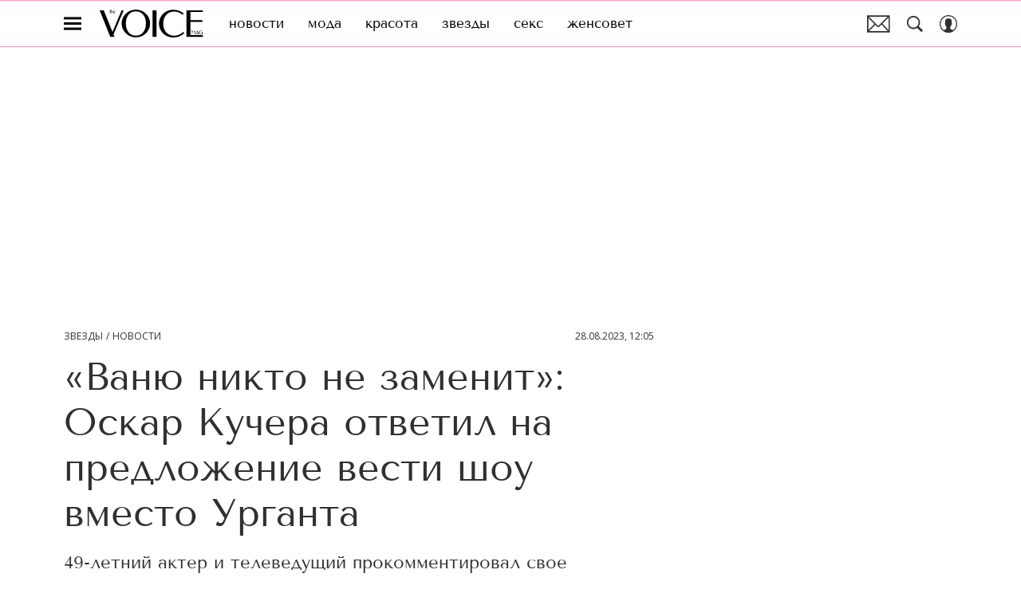

--- FILE ---
content_type: application/javascript; charset=UTF-8
request_url: https://www.thevoicemag.ru/_nuxt/js/2_b24cdfe26b3dcf09686d.js
body_size: 1111
content:
(window.webpackJsonp=window.webpackJsonp||[]).push([[2],{2022:function(e,t,r){"use strict";r.r(t),r.d(t,"setting",(function(){return o}));var o={fashion:[{code:"fashion",creativeId:"000002",interest:"fashion",title:"Что нельзя включать в базовый гардероб?",description:"Оставь email и получи 6 статей, которые помогут выглядеть лучше",fill:!0,hiddenBorder:!0,metrika:{category:"mobail_email_2txt",label:"baza"},preview:{default:{source:{init:r(979),webp:r(980),size:{width:90,height:90}}},retina:{source:{init:r(979),webp:r(980),size:{width:90,height:90}}}}},{code:"fashion",creativeId:"000001",interest:"fashion",title:"Что носить этим летом?",description:"Оставь Email и получи подборку самой модной обуви сезона",metrika:{category:"mobail_email_2txt",label:"summer"},preview:{default:{source:{init:r(981),webp:r(982),size:{width:90,height:90}}},retina:{source:{init:r(981),webp:r(982),size:{width:90,height:90}}}}}],health:[{code:"health",creativeId:"000001",interest:"health",title:"Как правильно есть жиры, чтобы не толстеть?",description:"Оставь email и получи подборку статей, которые помогут получить тело мечты",fill:!0,metrika:{category:"mobail_email_2txt",label:"fat"},preview:{default:{source:{init:r(983),webp:r(984),size:{width:90,height:90}}},retina:{source:{init:r(983),webp:r(984),size:{width:90,height:90}}}}}],"sex-love":[{code:"relationship",creativeId:"000001",interest:"relationship",title:"Что мужчины <br /> на самом деле <br /> думают о разнице<br /> в возрасте?",description:"Оставь email и получи подборку классных статей про отношения",fill:!0,metrika:{category:"mobail_email_2txt",label:"age"},preview:{default:{source:{init:r(985),webp:r(986),size:{width:90,height:90}}},retina:{source:{init:r(985),webp:r(986),size:{width:90,height:90}}}}}],beauty:[{code:"beauty",creativeId:"000001",interest:"beauty",title:"50 идеальных дизайнов",description:"Оставь Email и получи подборку самых трендовых маникюров сезона",metrika:{category:"mobail_email_2txt",label:"design50"},preview:{default:{source:{init:r(987),webp:r(988),size:{width:90,height:90}}},retina:{source:{init:r(987),webp:r(988),size:{width:90,height:90}}}}}],stars:[{code:"stars",creativeId:"000002",interest:"stars",title:"Ляйсан Утяшева показала, как станцевать страстное фламенко",description:"Оставь email и получи доступ к эксклюзивному видео",metrika:{category:"mobail_email_2txt",label:"flamenko-light"},preview:{default:{source:{init:r(913),webp:r(914),size:{width:90,height:90}}},retina:{source:{init:r(913),webp:r(914),size:{width:90,height:90}}}}},{code:"stars",creativeId:"000003",interest:"stars",title:"Ляйсан Утяшева показала, как станцевать страстное фламенко",description:"Оставь email и получи доступ к эксклюзивному видео",dark:!0,metrika:{category:"mobail_email_2txt",label:"flamenko-dark"},preview:{default:{source:{init:r(913),webp:r(914),size:{width:90,height:90}}},retina:{source:{init:r(913),webp:r(914),size:{width:90,height:90}}}}}],horoscope:[{code:"horoscopes",creativeId:"000001",interest:"horoscopes",title:"Таро: что нужно, чтобы начать?",description:"Оставь Email и получи гайд для новичка",metrika:{category:"mobail_email_2txt",label:"taro"},preview:{default:{source:{init:r(989),webp:r(990),size:{width:90,height:90}}},retina:{source:{init:r(989),webp:r(990),size:{width:90,height:90}}}}}]}},913:function(e,t,r){e.exports=r.p+"img/flamenko_068f667.png"},914:function(e,t,r){e.exports=r.p+"img/flamenko_a3a8721.webp"},978:function(e,t,r){"use strict";r.d(t,"a",(function(){return o}));var{setting:o}=r(2022)},979:function(e,t,r){e.exports=r.p+"img/baza_4348e9d.png"},980:function(e,t,r){e.exports=r.p+"img/baza_a1722af.webp"},981:function(e,t,r){e.exports=r.p+"img/wear_in_summer_37af2e8.png"},982:function(e,t,r){e.exports=r.p+"img/wear_in_summer_dc357ab.webp"},983:function(e,t,r){e.exports=r.p+"img/fat_c8a2c9b.png"},984:function(e,t,r){e.exports=r.p+"img/fat_be98c22.webp"},985:function(e,t,r){e.exports=r.p+"img/age_1900bbe.png"},986:function(e,t,r){e.exports=r.p+"img/age_dda741b.webp"},987:function(e,t,r){e.exports=r.p+"img/design50_2c6b29a.png"},988:function(e,t,r){e.exports=r.p+"img/design50_faaf662.webp"},989:function(e,t,r){e.exports=r.p+"img/taro_68bcce7.png"},990:function(e,t,r){e.exports=r.p+"img/taro_558a690.webp"}}]);

--- FILE ---
content_type: application/javascript; charset=UTF-8
request_url: https://www.thevoicemag.ru/_nuxt/js/19_546fc52d2401cdd1aaa7.js
body_size: 1190
content:
(window.webpackJsonp=window.webpackJsonp||[]).push([[19],{2014:function(t,o,e){"use strict";e(973)},2015:function(t,o,e){var r=e(14)((function(i){return i[1]}));r.push([t.i,'.m-button[data-v-63a5e78e]{align-items:center;display:flex;justify-content:center;line-height:1.3;min-height:43px;padding:7px 20px;position:relative;text-align:center;-webkit-text-decoration:none;text-decoration:none;text-transform:uppercase;transition:opacity .2s ease,transform .2s ease,background-color .2s ease,color .2s ease,border-color .2s ease}.m-button[data-v-63a5e78e]:hover{transform:scale(1.02)}.m-button[data-v-63a5e78e]:active{transform:scale(.98)}.m-button[data-v-63a5e78e]:disabled{opacity:.5}.m-button_full-width[data-v-63a5e78e]{width:100%}.m-button_loading[data-v-63a5e78e]{cursor:progress}.m-button_loading[data-v-63a5e78e]:before{animation:spinner .5s linear infinite;border-color:transparent currentcolor currentcolor transparent;border-radius:50%;border-style:solid;border-width:2px;bottom:0;content:"";display:block;height:1.7em;left:0;margin:auto;position:absolute;right:0;top:0;width:1.7em}.m-button_loading .m-button__inner[data-v-63a5e78e]{opacity:0}',""]),r.locals={},t.exports=r},2016:function(t,o,e){"use strict";e(974)},2017:function(t,o,e){var r=e(14)((function(i){return i[1]}));r.push([t.i,'.m-button[data-v-63a5e78e]{font-family:"Open Sans",sans-serif;font-size:15px;font-weight:700}.m-button_color_primary[data-v-63a5e78e]{background-color:#f796b7;color:#fff}.m-button_color_primary[data-v-63a5e78e]:not(:disabled):hover{background-color:#ff508b}.m-button_color_primary-outlined[data-v-63a5e78e]{border:1px solid;color:#f796b7}.m-button_color_primary-outlined[data-v-63a5e78e]:not(:disabled):hover{color:#ff508b}.m-button_color_rose-outlined[data-v-63a5e78e]{border:1px solid;color:#ff508b}.m-button_color_rose-outlined[data-v-63a5e78e]:not(:disabled):hover{color:#f796b7}.m-button_color_black[data-v-63a5e78e]{background-color:#303030;color:#fff}.m-button_color_black[data-v-63a5e78e]:not(:disabled):hover{background-color:#000}',""]),r.locals={},t.exports=r},941:function(t,o,e){"use strict";e.r(o);var r=e(1),n=function(t,o,e,desc){var r,n=arguments.length,l=n<3?o:null===desc?desc=Object.getOwnPropertyDescriptor(o,e):desc;if("object"==typeof Reflect&&"function"==typeof Reflect.decorate)l=Reflect.decorate(t,o,e,desc);else for(var i=t.length-1;i>=0;i--)(r=t[i])&&(l=(n<3?r(l):n>3?r(o,e,l):r(o,e))||l);return n>3&&l&&Object.defineProperty(o,e,l),l},l=class extends r.Vue{};n([Object(r.Prop)({type:Number})],l.prototype,"maxWidth",void 0),n([Object(r.Prop)({type:String})],l.prototype,"href",void 0),n([Object(r.Prop)({type:String})],l.prototype,"target",void 0),n([Object(r.Prop)({type:Boolean,default:!1})],l.prototype,"fullWidth",void 0),n([Object(r.Prop)({type:Boolean,default:!1})],l.prototype,"loading",void 0),n([Object(r.Prop)({type:Boolean,default:!1})],l.prototype,"disabled",void 0),n([Object(r.Prop)({type:Boolean,default:!1})],l.prototype,"rounded",void 0),n([Object(r.Prop)({type:String,default:"button"})],l.prototype,"type",void 0),n([Object(r.Prop)({type:String,default:"md"})],l.prototype,"size",void 0),n([Object(r.Prop)({type:String,default:"primary"})],l.prototype,"color",void 0);var d=l=n([Object(r.Component)({name:"MButton"})],l),c=(e(2014),e(2016),e(6)),component=Object(c.a)(d,(function(){var t=this,o=t._self._c;t._self._setupProxy;return o(t.href?"a":"button",t._g({tag:"component",class:["m-button","m-button_color_".concat(t.color),"m-button_size_".concat(t.size),{"m-button_loading":t.loading,"m-button_rounded":t.rounded,"m-button_full-width":t.fullWidth}],style:{maxWidth:t.maxWidth?"".concat(t.maxWidth,"px"):void 0},attrs:{href:t.href,target:t.target,disabled:t.disabled,type:t.type}},t.$listeners),[o("div",{staticClass:"m-button__inner"},[t._t("default")],2)])}),[],!1,null,"63a5e78e",null);o.default=component.exports},973:function(t,o,e){var content=e(2015);content.__esModule&&(content=content.default),"string"==typeof content&&(content=[[t.i,content,""]]),content.locals&&(t.exports=content.locals);(0,e(15).default)("3ebfa55e",content,!0,{sourceMap:!1})},974:function(t,o,e){var content=e(2017);content.__esModule&&(content=content.default),"string"==typeof content&&(content=[[t.i,content,""]]),content.locals&&(t.exports=content.locals);(0,e(15).default)("4651e351",content,!0,{sourceMap:!1})}}]);

--- FILE ---
content_type: application/javascript; charset=UTF-8
request_url: https://www.thevoicemag.ru/_nuxt/js/172_9ff59aad1487b1d8ccb5.js
body_size: 2588
content:
(window.webpackJsonp=window.webpackJsonp||[]).push([[172],{1645:function(t,e,n){var content=n(3128);content.__esModule&&(content=content.default),"string"==typeof content&&(content=[[t.i,content,""]]),content.locals&&(t.exports=content.locals);(0,n(15).default)("11ecfde0",content,!0,{sourceMap:!1})},1646:function(t,e,n){var content=n(3130);content.__esModule&&(content=content.default),"string"==typeof content&&(content=[[t.i,content,""]]),content.locals&&(t.exports=content.locals);(0,n(15).default)("0ee120ea",content,!0,{sourceMap:!1})},3127:function(t,e,n){"use strict";n(1645)},3128:function(t,e,n){var o=n(14)((function(i){return i[1]}));o.push([t.i,".ad-fixed-button{left:0;margin-left:0;padding-right:1px;padding-top:1px;pointer-events:auto;position:fixed;top:0;transform:translate3d(var(--cords-x),var(--cords-y),0);z-index:100}.ad-fixed-button_fade:not(.ad-fixed-button_pending){transition:opacity .3s ease,visibility .3s ease;transition:opacity var(--transition-duration,.3s) ease,visibility var(--transition-duration,.3s) ease}.ad-fixed-button_moveleft:not(.ad-fixed-button_pending){transition:left .3s ease;transition:left var(--transition-duration,.3s) ease}.ad-fixed-button_moveright:not(.ad-fixed-button_pending){transition:opacity .3s ease,visibility .3s ease,left .3s ease;transition:opacity var(--transition-duration,.3s) ease,visibility var(--transition-duration,.3s) ease,left var(--transition-duration,.3s) ease}.ad-fixed-button_hidden,.ad-fixed-button_pending{pointer-events:none}.ad-fixed-button_hidden.ad-fixed-button_moveleft,.ad-fixed-button_pending.ad-fixed-button_moveleft{left:calc(var(--button-width) + 40px);opacity:0}.ad-fixed-button_hidden.ad-fixed-button_fade,.ad-fixed-button_pending.ad-fixed-button_fade{opacity:0;visibility:hidden}.ad-fixed-button_hidden.ad-fixed-button_moveright,.ad-fixed-button_pending.ad-fixed-button_moveright{left:calc((var(--button-width) + 40px)*-1);opacity:0;visibility:hidden}.ad-fixed-button_dragging{cursor:move}.ad-fixed-button_dragging .ad-fixed-button__inner{pointer-events:none}.ad-fixed-button__close-button{background-color:#999;border-radius:50%;height:20px;padding:6px;position:absolute;right:0;top:0;width:20px}.ad-fixed-button__close-button-icon{height:100%;width:100%;fill:#fff}.ad-fixed-button__inner{height:60px;height:var(--button-height,60px);margin-right:10px;margin-top:20px;position:relative;width:60px;width:var(--button-width,60px)}.ad-fixed-button__inner .ad-button-banner{display:block;height:100%;width:100%}.ad-fixed-button__inner .ad-button-banner__img{height:100%;-o-object-fit:contain;object-fit:contain;-o-object-position:center;object-position:center;width:100%}.ad-fixed-button__iframe{border:none;height:100%;left:0;position:absolute;top:0;width:100%}",""]),o.locals={},t.exports=o},3129:function(t,e,n){"use strict";n(1646)},3130:function(t,e,n){var o=n(14)((function(i){return i[1]}));o.push([t.i,".ad-fixed-button-showed .ad-sticky,.ad-fixed-button-showed div:has(>.floorad-sticky-container){display:none!important}",""]),o.locals={},t.exports=o},4054:function(t,e,n){"use strict";n.r(e);var o,r=n(3),d=(n(39),n(7),n(126),n(127),n(112),n(1)),h=n(934),c=n(98),l=n(11),f=n(13),v=n(38),m=function(t,e,n,desc){var o,r=arguments.length,d=r<3?e:null===desc?desc=Object.getOwnPropertyDescriptor(e,n):desc;if("object"==typeof Reflect&&"function"==typeof Reflect.decorate)d=Reflect.decorate(t,e,n,desc);else for(var i=t.length-1;i>=0;i--)(o=t[i])&&(d=(r<3?o(d):r>3?o(e,n,d):o(e,n))||d);return r>3&&d&&Object.defineProperty(e,n,d),d};!function(t){t.FADE="fade",t.MOVE_RIGHT="moveright",t.MOVE_LEFT="moveleft"}(o||(o={}));var x="ad-fixed-button-showed",_=class extends d.Vue{constructor(){super(...arguments),this.isPending=!1,this.isClosed=!1,this.isDraging=!1,this.innerHtml="",this.buttonHeight=0,this.buttonWidth=0,this.animationName=o.FADE,this.animationDuration=.3,this.padding=8,this.cords={startPageX:0,startPageY:0,shiftX:0,shiftY:0,left:0,top:0},this.bannerFrame=null}get isAdfox(){return this.adProvider===v.a.ADFOX}get isAllowBanner(){return this.$route.name!==l.B&&this.$route.name!==l.C&&!this.getOffAdForArticle}get isHidden(){return!(this.innerHtml||this.bannerFrame)||this.isClosed}hideAdFixedButton(){this.closeBanner(),document.body.classList.remove(x)}onChangeDraging(t){this.toggleDisablePage(t)}toggleDisablePage(t){document.body.style.pointerEvents=t?"none":""}setCords(t){var{left:e,top:n}=t;this.cords.left=Math.min(Math.max(e,this.padding),document.documentElement.offsetWidth-this.$el.clientWidth-this.padding),this.cords.top=Math.min(Math.max(n,this.padding),window.innerHeight-this.$el.clientHeight-this.padding)}calcCords(t){var{pageX:e,pageY:n}=t;this.setCords({left:e-this.cords.shiftX,top:n-this.cords.shiftY})}onMouseDown(t){this.onDragStart(t),window.addEventListener("mousemove",this.onMouseMove)}onMouseMove(t){this.onDrag(t)}onMouseUp(){window.removeEventListener("mousemove",this.onMouseMove),this.onDragEnd()}onTouchStart(t){if(!(t.touches.length>1)){var{pageX:e,pageY:n}=t.touches[0];this.onDragStart({pageX:e,pageY:n})}}onTouchMove(t){if(!(t.touches.length>1)){t.preventDefault();var{pageX:e,pageY:n}=t.touches[0];this.onDrag({pageX:e,pageY:n})}}onTouchEnd(){this.onDragEnd()}onDragStart(t){var{pageX:e,pageY:n}=t,o=this.$el.getBoundingClientRect();this.cords.startPageX=e,this.cords.startPageY=n,this.cords.shiftX=this.cords.startPageX-o.left,this.cords.shiftY=this.cords.startPageY-o.top,this.calcCords({pageX:e,pageY:n})}onDrag(t){var{pageX:e,pageY:n}=t;this.isDraging||(this.isDraging=Math.abs(this.cords.startPageX-e)>3||Math.abs(this.cords.startPageY-n)>3),this.calcCords({pageX:e,pageY:n})}onDragEnd(){this.isDraging=!1}closeBanner(){var t=this;return Object(r.a)((function*(){t.isClosed=!0,t.animationDuration=0,t.resetCords()}))()}onMessage(t){var e=this;return Object(r.a)((function*(){var n,r,d,l,f=Object(h.a)("ad_button",t);f&&!e.isPending&&(e.buttonWidth=f.buttonWidth||null,e.buttonHeight=f.buttonHeight||null,yield Object(c.a)(50),e.resetCords(),document.body.classList.add(x),e.isPending=!0,e.isClosed=e.isHidden,e.animationName=(null===(n=f.animation)||void 0===n?void 0:n.name)||o.FADE,e.animationDuration=null!==(r=null===(d=f.animation)||void 0===d?void 0:d.duration)&&void 0!==r?r:.3,yield Object(c.a)(50),e.isPending=!1,e.bannerFrame=null!==(l=f.iframe)&&void 0!==l?l:null,e.innerHtml=f.content,e.isClosed=!1)}))()}get formatedSrcFrame(){if(!this.bannerFrame)return null;var t=new URL(this.bannerFrame.src);return t.searchParams.set("click_url",this.bannerFrame.params.clickUrl),t.toString()}resetCords(){this.setCords({left:window.innerWidth,top:window.innerHeight})}onRefreshStickyAdBanner(t){"sticky"===t.detail.bannerName&&this.hideAdFixedButton()}mounted(){window.addEventListener("resize",this.resetCords),window.addEventListener("mouseup",this.onMouseUp),window.addEventListener("message",this.onMessage),window.addEventListener("refresh:ad-banner",this.onRefreshStickyAdBanner)}beforeDestroy(){window.removeEventListener("resize",this.resetCords),window.removeEventListener("mousemove",this.onMouseMove),window.removeEventListener("mouseup",this.onMouseUp),window.removeEventListener("message",this.onMessage),window.removeEventListener("refresh:ad-banner",this.onRefreshStickyAdBanner),this.toggleDisablePage(!1),document.body.classList.remove(x)}};m([f.articleModule.Getter],_.prototype,"getOffAdForArticle",void 0),m([f.adsModule.Getter],_.prototype,"adProvider",void 0),m([Object(d.Ref)("inner")],_.prototype,"innerRef",void 0),m([Object(d.Watch)("$route.path")],_.prototype,"hideAdFixedButton",null),m([Object(d.Watch)("isDraging")],_.prototype,"onChangeDraging",null);var w=_=m([d.Component],_),y=(n(3127),n(3129),n(6)),component=Object(y.a)(w,(function(){var t=this,e=t._self._c;t._self._setupProxy;return e("div",t._g({directives:[{name:"show",rawName:"v-show",value:t.isAllowBanner,expression:"isAllowBanner"}],class:["ad-fixed-button","ad-fixed-button_".concat(t.animationName),{"ad-fixed-button_dragging":t.isDraging,"ad-fixed-button_hidden":t.isHidden,"ad-fixed-button_pending":t.isPending}],style:{"--transition-duration":"".concat(t.animationDuration,"s"),"--cords-x":"".concat(t.cords.left,"px"),"--cords-y":"".concat(t.cords.top,"px"),"--button-width":t.buttonWidth?"".concat(t.buttonWidth,"px"):"60px","--button-height":t.buttonHeight?"".concat(t.buttonHeight,"px"):"60px"},attrs:{id:"ad-fixed-button"}},t.formatedSrcFrame?{}:{mousedown:t.onMouseDown,touchstart:t.onTouchStart,touchmove:t.onTouchMove,touchend:t.onTouchEnd}),[e("button",{staticClass:"ad-fixed-button__close-button",attrs:{type:"button"},on:{click:t.closeBanner}},[e("svg-icon",{staticClass:"ad-fixed-button__close-button-icon",attrs:{name:"close"}})],1),t._v(" "),t.bannerFrame&&t.formatedSrcFrame?e("div",{staticClass:"ad-fixed-button__inner"},[e("iframe",{staticClass:"ad-fixed-button__iframe",attrs:{src:t.formatedSrcFrame}})]):e("div",{ref:"inner",staticClass:"ad-fixed-button__inner",domProps:{innerHTML:t._s(t.innerHtml)}})])}),[],!1,null,null,null);e.default=component.exports}}]);

--- FILE ---
content_type: application/javascript; charset=UTF-8
request_url: https://www.thevoicemag.ru/_nuxt/js/346_db6b4ede14cb32923850.js
body_size: 495
content:
(window.webpackJsonp=window.webpackJsonp||[]).push([[346],{4137:function(t,e,n){"use strict";n.r(e);var r=n(3),o=n(1),c=n(40),l=function(t,e,n,desc){var r,o=arguments.length,c=o<3?e:null===desc?desc=Object.getOwnPropertyDescriptor(e,n):desc;if("object"==typeof Reflect&&"function"==typeof Reflect.decorate)c=Reflect.decorate(t,e,n,desc);else for(var i=t.length-1;i>=0;i--)(r=t[i])&&(c=(o<3?r(c):o>3?r(e,n,c):r(e,n))||c);return o>3&&c&&Object.defineProperty(e,n,c),c};Object(c.b)("https://jsn.24smi.net/smi.js","24smi-script");var d=class extends o.Vue{renderWidget(){var t=this;return Object(r.a)((function*(){yield t.$nextTick(),(window.smiq=window.smiq||[]).push({})}))()}mounted(){this.renderWidget()}},f=d=l([o.Component],d),m=n(6),component=Object(m.a)(f,(function(){var t=this,e=t._self._c;t._self._setupProxy;return e("div",[e("client-only",[e("div",{staticClass:"smi24__informer smi24__auto",attrs:{"data-smi-blockid":"32433"}}),t._v(" "),e("div",{staticClass:"smi24__informer smi24__auto",attrs:{"data-smi-blockid":"32470"}})])],1)}),[],!1,null,null,null);e.default=component.exports}}]);

--- FILE ---
content_type: application/javascript; charset=UTF-8
request_url: https://www.thevoicemag.ru/_nuxt/js/23_a9157f0ebd901e2f6e7c.js
body_size: 10673
content:
(window.webpackJsonp=window.webpackJsonp||[]).push([[23],{1666:function(e,t,o){var content=o(3219);content.__esModule&&(content=content.default),"string"==typeof content&&(content=[[e.i,content,""]]),content.locals&&(e.exports=content.locals);(0,o(15).default)("5e17058e",content,!0,{sourceMap:!1})},3217:function(e,t,o){"use strict";o.r(t),o.d(t,"experiments",(function(){return n}));var r=o(939),n=[{id:"profile_lifestyle_tostars",isActive:!0,isIterate:!0,conditions:{pages:{include:["/lifestyle/stil-zhizni/"]}},contentGroups:[{type:r.a.SECTION,sectionCode:"stars",subsectionCode:"news"},{type:r.a.SECTION,sectionCode:"stars",subsectionCode:"krupnim-planom"},{type:r.a.AUTHOR,code:"sergey-chernyh-5822891"}]},{id:"profile_fashion_tostars",isActive:!0,isIterate:!0,conditions:{sex:["female"],pages:{include:["/fashion/"]}},contentGroups:[{type:r.a.SECTION,sectionCode:"stars",subsectionCode:"news"},{type:r.a.SECTION,sectionCode:"stars",subsectionCode:"krupnim-planom"},{type:r.a.AUTHOR,code:"sergey-chernyh-5822891"}]},{id:"profile_new_women_ru",isActive:!0,isIterate:!0,conditions:{isNewRuUser:!0,sex:["female"]},contentGroups:[{type:r.a.TYPE,articleType:19},{type:r.a.SECTION,sectionCode:"fashion"},{type:r.a.SECTION,sectionCode:"beauty",subsectionCode:"nails"}]},{id:"profile_return_women_ru",isActive:!0,isIterate:!0,conditions:{isReturnedRuUser:!0,sex:["female"]},contentGroups:[{type:r.a.TYPE,articleType:19},{type:r.a.SECTION,sectionCode:"fashion"},{type:r.a.SECTION,sectionCode:"beauty",subsectionCode:"nails"}]},{id:"profile_obituaries",isActive:!0,conditions:{age:[5],terms:["скончался","скончалась","смерть","ушел из жизни","ушла из жизни","умерла","умер"]},contentGroups:[{type:r.a.SEARCH,terms:["как сейчас выглядят"]},{type:r.a.TAG,code:"onkologiya"},{type:r.a.SECTION,sectionCode:"sex-love",subsectionCode:"sex"}]},{id:"profile_men_scroll",isActive:!0,isIterate:!0,conditions:{sex:["male"],regions:{country:"RU"}},contentGroups:[{type:r.a.TYPE,articleType:19},{type:r.a.SECTION,sectionCode:"sex-love"},{type:r.a.SECTION,sectionCode:"health",subsectionCode:"your_health"}]}]},3218:function(e,t,o){"use strict";o(1666)},3219:function(e,t,o){var r=o(14)((function(i){return i[1]}));r.push([e.i,'.detail-mobile-video-recommendation[data-v-9bc1489a]{margin:15px 10px 0}.detail-video-recommendation[data-v-9bc1489a]{height:0;margin-bottom:0;margin-left:auto;position:sticky;top:57px;transform:translateX(-63px);width:320px;z-index:2}.detail-video-recommendation[data-v-9bc1489a]:before{content:"";display:block}@media only screen and (min-width:940px){.detail-video-recommendation[data-v-9bc1489a]{margin-right:auto;transform:translateX(300px)}}@media only screen and (min-width:1200px){.detail-video-recommendation[data-v-9bc1489a]{transform:translateX(400px)}}.detail-video-recommendation_horizontal[data-v-9bc1489a]:before{height:30px}.detail-video-recommendation_vertical[data-v-9bc1489a]:before{height:35px}.detail-video-recommendation_vertical .detail-video-recommendation__video[data-v-9bc1489a]:not(.new-player){margin:0 auto 20px;max-width:calc(100% - 40px)}.detail-video-recommendation_vertical .detail-video-recommendation__video.new-player[data-v-9bc1489a]{margin:0 auto 20px;max-width:calc(100% - 20px)}.detail-sharing[data-v-9bc1489a]{bottom:0;left:0;position:fixed;right:0;z-index:3}.detail-sharing--verstka[data-v-9bc1489a]{position:static}.detail-page[data-v-9bc1489a]{padding-bottom:25px}.detail-page__article+.detail-page__article[data-v-9bc1489a],.detail-page__mobile-vertical-video[data-v-9bc1489a]{margin-top:20px}.detail-page__ad-recommend-articles[data-v-9bc1489a]{margin-top:10px}@media only screen and (min-width:650px){.detail-page__ad-recommend-articles[data-v-9bc1489a]{margin-bottom:10px;margin-top:15px}}.detail-page__carousel-vertical-videos[data-v-9bc1489a]{margin-bottom:15px;margin-top:15px}.detail-page__video-recommendation[data-v-9bc1489a]{margin-top:35px}.detail-page__video-recommendation_cosmo[data-v-9bc1489a]{margin-bottom:35px;margin-top:40px}.detail-page__ad-ya-recommend[data-v-9bc1489a]{margin-bottom:10px;margin-top:30px;overflow:hidden}',""]),r.locals={},e.exports=r},3888:function(e,t,o){"use strict";o.r(t);var r=o(3),n=o(17),c=(o(22),o(68),o(179),o(145),o(23),o(401),o(39),o(29),o(129),o(7),o(126),o(127),o(112),o(1)),l=o(13),base=o(2),d=o(128),m=o(272),h=o(244),v=o(55),f=o.n(v),y=o(154),A=(o(406),o(123),o(11)),O=o(321),_=o(881),S=o(81),x=o(890),j=o(130),w=o(879),meta=o(242),R=o(933),I=o(371),C=o(125),P=o(850),E=o(851),{experiments:T=[]}=(o(183),o(184),o(185),o(186),o(187),o(188),o(189),o(190),o(191),o(192),o(193),o(194),o(195),o(196),o(197),o(198),o(3217)),L=o(28),k=o(939),D=Object(E.a)("enabledLogger"),N=Object(E.a)("prefix");class V{constructor(e){Object.defineProperty(this,D,{writable:!0,value:void 0}),Object.defineProperty(this,N,{writable:!0,value:void 0}),Object(P.a)(this,D)[D]=!1,Object(P.a)(this,N)[N]="";var t=new URLSearchParams(window.location.search.slice(1));Object(P.a)(this,D)[D]="1"===sessionStorage.getItem("scroll_recommend_system_logger")||t.has("scroll_recommend_system_logger"),t.has("scroll_recommend_system_logger")&&sessionStorage.setItem("scroll_recommend_system_logger","1"),Object(P.a)(this,N)[N]=e}outputLog(){if(Object(P.a)(this,D)[D]){for(var e=arguments.length,t=new Array(e),o=0;o<e;o++)t[o]=arguments[o];console.log("".concat(Object(P.a)(this,N)[N]),...t)}}}class G{send(e){return Object(r.a)((function*(){var{eventAction:t,eventLabel:r,store:n}=e,{SendAnalytics:c}=yield Promise.all([o.e(0),o.e(4)]).then(o.bind(null,403));c.send({store:n,event_category:"dmp_recommendation_experiment",event_action:t,event_label:r})}))()}}var U=["articleName"];function B(e,t){var o=Object.keys(e);if(Object.getOwnPropertySymbols){var r=Object.getOwnPropertySymbols(e);t&&(r=r.filter((function(t){return Object.getOwnPropertyDescriptor(e,t).enumerable}))),o.push.apply(o,r)}return o}function M(e){for(var t=1;t<arguments.length;t++){var o=null!=arguments[t]?arguments[t]:{};t%2?B(Object(o),!0).forEach((function(t){Object(n.a)(e,t,o[t])})):Object.getOwnPropertyDescriptors?Object.defineProperties(e,Object.getOwnPropertyDescriptors(o)):B(Object(o)).forEach((function(t){Object.defineProperty(e,t,Object.getOwnPropertyDescriptor(o,t))}))}return e}var $=Object(E.a)("loggerInstance"),H=Object(E.a)("statisticInstance"),F=Object(E.a)("options"),Y=Object(E.a)("isInited"),z=Object(E.a)("experimentIndex"),J=Object(E.a)("experiments"),W=Object(E.a)("sourceTraffic"),Q=Object(E.a)("experimentСontentGroupIndex"),X=Object(E.a)("computedArticleIds");class Z{constructor(e){var{articleName:t}=e,o=Object(C.a)(e,U);Object.defineProperty(this,$,{writable:!0,value:void 0}),Object.defineProperty(this,H,{writable:!0,value:void 0}),Object.defineProperty(this,F,{writable:!0,value:void 0}),Object.defineProperty(this,Y,{writable:!0,value:void 0}),Object.defineProperty(this,z,{writable:!0,value:void 0}),Object.defineProperty(this,J,{writable:!0,value:void 0}),Object.defineProperty(this,W,{writable:!0,value:void 0}),Object.defineProperty(this,Q,{writable:!0,value:void 0}),Object.defineProperty(this,X,{writable:!0,value:void 0}),Object(P.a)(this,Y)[Y]=!1,Object(P.a)(this,z)[z]=-1,Object(P.a)(this,J)[J]=[],Object(P.a)(this,W)[W]=null,Object(P.a)(this,Q)[Q]=-1,Object(P.a)(this,X)[X]=new Set,Object(P.a)(this,$)[$]=new V("ScrollRecommendSystem:"),Object(P.a)(this,H)[H]=new G,Object(P.a)(this,F)[F]=M(M({},o),{},{articleName:Object(w.a)(t)})}get experiment(){return Object(P.a)(this,z)[z]>-1?Object(P.a)(this,J)[J][Object(P.a)(this,z)[z]]:void 0}get isIterateExperiment(){var e,t;return null!==(e=null===(t=this.experiment)||void 0===t?void 0:t.isIterate)&&void 0!==e&&e}get experimentContentGroupType(){var e,t;return null!==(e=null===(t=this.experiment)||void 0===t||null===(t=t.contentGroups[Object(P.a)(this,Q)[Q]])||void 0===t?void 0:t.type)&&void 0!==e?e:k.a.PLACEBO}get experimentContentGroupNumber(){return Object(P.a)(this,Q)[Q]+1}get experimentContentGroup(){var e;return Object(P.a)(this,Q)[Q]>-1?null===(e=this.experiment)||void 0===e?void 0:e.contentGroups[Object(P.a)(this,Q)[Q]]:void 0}initialize(){Object(P.a)(this,Y)[Y]||(Object(P.a)(this,$)[$].outputLog("начало работы системы"),Object(P.a)(this,Y)[Y]=!0,Object(P.a)(this,W)[W]=(e=>{var{referrer:t,utmCampaign:o,utmSource:r}=e;return null!=o&&o.includes("googlequicksearchbox")||null!=t&&t.includes("googlequicksearchbox")||null!=t&&t.includes("googleapis")?k.b.DISCOVER:o&&!o.includes("googlequicksearchbox")&&o.includes("google")||r&&!r.includes("googlequicksearchbox")&&r.includes("google")?k.b.SEARCH:!t||t.includes("googlequicksearchbox")||t.includes("googleapis")?null!=o&&o.includes("yandex.")||null!=o&&o.includes("ya.ru")||null!=r&&r.includes("yandex.")||null!=r&&r.includes("ya.ru")||null!=t&&t.includes("yandex.")||null!=t&&t.includes("ya.ru")||null!=t&&t.includes("bing")?k.b.SEARCH:null:k.b.SEARCH})({referrer:Object(P.a)(this,F)[F].referrer,utmCampaign:Object(P.a)(this,F)[F].utmCampaign,utmSource:Object(P.a)(this,F)[F].utmSource}),Object(P.a)(this,J)[J]=T.filter((e=>{var{isActive:t=!0}=e;return t})),Object(P.a)(this,$)[$].outputLog("список экспериментов",Object(P.a)(this,J)[J]),Object(P.a)(this,z)[z]=this.computeExperimentIndex({locationPathname:Object(P.a)(this,F)[F].locationPathname,articleName:Object(P.a)(this,F)[F].articleName,articleType:Object(P.a)(this,F)[F].articleType}),Object(P.a)(this,Q)[Q]=this.computeExperimentContentGroupIndex(),Object(P.a)(this,$)[$].outputLog("выбранный эксперимент",[this.experiment]),Object(P.a)(this,$)[$].outputLog("выбранная контентная группа",[this.experimentContentGroupType]))}computeExperimentIndex(e){var{locationPathname:t,articleName:o,articleType:r}=e,n=new URLSearchParams(window.location.search.slice(1)).get("srs_experiment_id"),c=n?Object(P.a)(this,J)[J].findIndex((e=>{var{id:t}=e;return n===t})):-1;if(c>-1)return c;var{dmpAge:l,dmpSex:d,dmpGeo:m,dmpUserIsReturned:h,dmpRuUserIsReturned:v,dmpNewUserRu:f}=(()=>{var e=Object(L.a)("dmp_geo"),t=Object(L.a)("dmp_age"),o=Object(L.a)("dmp_sex"),r=Object(L.a)("dmp_income"),n=!0===Object(L.a)("dmp_user_is_returned"),c=!0===Object(L.a)("dmp_new_user_ru");return{dmpGeo:e,dmpAge:t,dmpSex:o,dmpIncome:r,dmpUserIsReturned:n,dmpRuUserIsReturned:!0===Object(L.a)("dmp_ru_user_is_returned"),dmpNewUserRu:c}})();return Object(P.a)(this,J)[J].findIndex((e=>{var n,c,y,A,O;if(Object(P.a)(this,$)[$].outputLog("проверка эксперимента",[e]),"boolean"==typeof e.conditions.isReturnedUser){if(e.conditions.isReturnedUser&&!h)return Object(P.a)(this,$)[$].outputLog("\nвозвратный пользователь ==>","текущий =",[h],"требуется =",e.conditions.isReturnedUser,"результат = не подходит"),!1;Object(P.a)(this,$)[$].outputLog("\nвозвратный пользователь ==>","текущий =",[h],"требуется =",e.conditions.isReturnedUser,"результат = подходит")}if("boolean"==typeof e.conditions.isReturnedRuUser){if(e.conditions.isReturnedRuUser&&!v)return Object(P.a)(this,$)[$].outputLog("\nвозвратный пользователь РФ ==>","текущий =",[v],"требуется =",e.conditions.isReturnedRuUser,"результат = не подходит"),!1;Object(P.a)(this,$)[$].outputLog("\nвозвратный пользователь РФ ==>","текущий =",[v],"требуется =",e.conditions.isReturnedRuUser,"результат = подходит")}if("boolean"==typeof e.conditions.isNewRuUser){if(e.conditions.isNewRuUser&&!f)return Object(P.a)(this,$)[$].outputLog("\nновый пользователь РФ ==>","текущий =",[f],"требуется =",e.conditions.isNewRuUser,"результат = не подходит"),!1;Object(P.a)(this,$)[$].outputLog("\nновый пользователь РФ ==>","текущий =",[f],"требуется =",e.conditions.isNewRuUser,"результат = подходит")}if(e.conditions.sourceTraffic){if(!Object(P.a)(this,W)[W]||!e.conditions.sourceTraffic.includes(Object(P.a)(this,W)[W]))return Object(P.a)(this,$)[$].outputLog("\nисточник траффика ==>","текущий =",[Object(P.a)(this,W)[W]],"требуется =",e.conditions.sourceTraffic,"результат = не подходит"),!1;Object(P.a)(this,$)[$].outputLog("\nисточник траффика ==>","текущий =",[Object(P.a)(this,W)[W]],"требуется =",e.conditions.sourceTraffic,"результат = подходит")}if(e.conditions.articleType){if(!r||!e.conditions.articleType.includes(r))return Object(P.a)(this,$)[$].outputLog("\nтип материала: ==>","текущий =",[r],"требуется =",e.conditions.articleType,"результат = не подходит"),!1;Object(P.a)(this,$)[$].outputLog("\nтип материала: ==>","текущий =",[r],"требуется =",e.conditions.articleType,"результат = подходит")}if(e.conditions.terms){if(!o||!e.conditions.terms.some((e=>o.includes(e))))return Object(P.a)(this,$)[$].outputLog("\nчитаемый контент: ==>","текущий =",[o],"требуется =",e.conditions.terms,"результат = не подходит"),!1;Object(P.a)(this,$)[$].outputLog("\nчитаемый контент: ==>","текущий =",[o],"требуется =",e.conditions.terms,"результат = подходит")}if(e.conditions.age){if(!l||!e.conditions.age.includes(+l))return Object(P.a)(this,$)[$].outputLog("\nвозраст: ==>","текущий =",[l],"требуется =",e.conditions.age,"результат = не подходит"),!1;Object(P.a)(this,$)[$].outputLog("\nвозраст: ==>","текущий =",[l],"требуется =",e.conditions.age,"результат = подходит")}if(e.conditions.sex){if(Object(P.a)(this,$)[$].outputLog("\nпол: ==>","текущий =",[d],"требуется =",e.conditions.sex,"результат = не подходит"),!d||!e.conditions.sex.includes(d))return!1;Object(P.a)(this,$)[$].outputLog("\nпол: ==>","текущий =",[d],"требуется =",e.conditions.sex,"результат = подходит")}if(null!==(n=e.conditions.regions)&&void 0!==n&&n.country){var _,S;if(null==m||!m.country_code||e.conditions.regions.country!==m.country_code)return Object(P.a)(this,$)[$].outputLog("\nстрана: ==>","текущий =",[null==m?void 0:m.country_code],"требуется =",[null===(S=e.conditions.regions)||void 0===S?void 0:S.country],"результат = не подходит"),!1;Object(P.a)(this,$)[$].outputLog("\nстрана: ==>","текущий =",[m.country_code],"требуется =",[null===(_=e.conditions.regions)||void 0===_?void 0:_.country],"результат = подходит")}if(null!==(c=e.conditions.regions)&&void 0!==c&&null!==(c=c.cities)&&void 0!==c&&c.exclude){if(null!=m&&m.city_name_ru&&e.conditions.regions.cities.exclude.includes(m.city_name_ru))return Object(P.a)(this,$)[$].outputLog("\nгорода: ==>","текущий =",[null==m?void 0:m.city_name_ru],"не требуется =",e.conditions.regions.cities.exclude,"результат = не подходит"),!1;Object(P.a)(this,$)[$].outputLog("\nгорода: ==>","текущий =",[null==m?void 0:m.city_name_ru],"не требуется =",e.conditions.regions.cities.exclude,"результат = подходит")}if(null!==(y=e.conditions.regions)&&void 0!==y&&null!==(y=y.cities)&&void 0!==y&&y.include){if(null==m||!m.city_name_ru||!e.conditions.regions.cities.include.includes(m.city_name_ru))return Object(P.a)(this,$)[$].outputLog("\nгорода: ==>","текущий =",[null==m?void 0:m.city_name_ru],"требуется =",e.conditions.regions.cities.include,"результат = не подходит"),!1;Object(P.a)(this,$)[$].outputLog("\nгорода: ==>","текущий =",[null==m?void 0:m.city_name_ru],"требуется =",e.conditions.regions.cities.include,"результат = подходит")}if(null!==(A=e.conditions)&&void 0!==A&&null!==(A=A.pages)&&void 0!==A&&A.exclude){if(e.conditions.pages.exclude.some((e=>t.includes(e))))return Object(P.a)(this,$)[$].outputLog("\nстраницы: ==>","текущий =",[t],"не требуется =",e.conditions.pages.exclude,"результат = не подходит"),!1;Object(P.a)(this,$)[$].outputLog("\nстраницы: ==>","текущий =",[t],"не требуется =",e.conditions.pages.exclude,"результат = подходит")}if(null!==(O=e.conditions.pages)&&void 0!==O&&O.include){if(!e.conditions.pages.include.some((e=>t.includes(e))))return Object(P.a)(this,$)[$].outputLog("\nстраницы: ==>","текущий =",[t],"требуется =",e.conditions.pages.include,"результат = не подходит"),!1;Object(P.a)(this,$)[$].outputLog("\nстраницы: ==>","текущий =",[t],"требуется =",e.conditions.pages.include,"результат = подходит")}return!0}))}computeExperimentContentGroupIndex(){var e;if(null===(e=this.experiment)||void 0===e||!e.contentGroups.length)return-1;var t=new URLSearchParams(window.location.search.slice(1)).get("srs_experiment_content_group"),o=t?this.experiment.contentGroups.findIndex((e=>{var{type:o}=e;return o===t})):-1;return o>-1?o:Object(j.a)(0,this.experiment.contentGroups.length)-1}computeArticle(e){var t=this;return Object(r.a)((function*(){var{excludeArticleIds:r}=e;if(!t.experimentContentGroup)return null;var n=null;try{var c;switch(null===(c=t.experimentContentGroup)||void 0===c?void 0:c.type){case k.a.TAG:var l,d=new URLSearchParams;d.set("page",1..toString()),d.set("count",10..toString()),Object(P.a)(t,$)[$].outputLog("запрос к апи GET /api/v1/tag/detail/".concat(t.experimentContentGroup.code,"/?").concat(d.toString()));var{MatrixApi:m}=yield Promise.all([o.e(0),o.e(1),o.e(3),o.e(2)]).then(o.bind(null,47)),{articles:h}=yield m.tag.fetchDetailTagByCode({tagCode:t.experimentContentGroup.code,page:1,count:10});n=(null===(l=h.find((article=>!r.includes(article.id))))||void 0===l?void 0:l.id)||null;break;case k.a.AUTHOR:var v,f=new URLSearchParams;f.set("page",1..toString()),f.set("count",10..toString()),Object(P.a)(t,$)[$].outputLog("запрос к апи GET /api/v1/authors/{authorId}/articles/?".concat(f.toString()));var{MatrixApi:y}=yield Promise.all([o.e(0),o.e(1),o.e(3),o.e(2)]).then(o.bind(null,47)),A=yield y.author.fetchAuthorByCode({code:t.experimentContentGroup.code}),{items:O}=yield y.author.fetchAuthorArticles({authorId:A.id,page:1,count:10});n=(null===(v=O.find((article=>!r.includes(article.id))))||void 0===v?void 0:v.id)||null;break;case k.a.SECTION:var _,section=t.experimentContentGroup.sectionCode,S=t.experimentContentGroup.subsectionCode,x=new URLSearchParams;x.set("limit",10..toString()),x.set("offset",(0).toString()),x.set("section",section.toString()),S&&x.set("subsection",S.toString()),Object(P.a)(t,$)[$].outputLog("запрос к апи GET /api/v1/articles/?".concat(x.toString()));var{MatrixApi:j}=yield Promise.all([o.e(0),o.e(1),o.e(3),o.e(2)]).then(o.bind(null,47)),{articles:w}=yield j.article.fetchArticles({section:section,subsection:S,offset:0,limit:10});n=(null===(_=w.find((article=>!r.includes(article.id))))||void 0===_?void 0:_.id)||null;break;case k.a.SEARCH:var R,I=new URLSearchParams;I.set("terms",t.experimentContentGroup.terms.join(",")),Object(P.a)(t,$)[$].outputLog("запрос к апи POST /api/v1/articles/search-titles/?terms".concat(I.toString()));var{MatrixApi:C}=yield Promise.all([o.e(0),o.e(1),o.e(3),o.e(2)]).then(o.bind(null,47)),{articles:E}=yield C.article.searchArticlesByTitles({terms:t.experimentContentGroup.terms});n=(null===(R=E.find((article=>!r.includes(article.id))))||void 0===R?void 0:R.id)||null;break;case k.a.TYPE:var T,L=t.experimentContentGroup.articleType,D=new URLSearchParams;D.set("count",10..toString()),D.set("on_main",1..toString()),Object(P.a)(t,$)[$].outputLog("запрос к апи GET /api/v1/separator/by-type/".concat(L,"/?").concat(D.toString()),t.experimentContentGroupType);var{MatrixApi:N}=yield Promise.all([o.e(0),o.e(1),o.e(3),o.e(2)]).then(o.bind(null,47));n=(null===(T=(yield N.separator.fetchSeparatorByType({type:t.experimentContentGroup.articleType,count:10,on_main:1})).find((article=>!r.includes(article.id))))||void 0===T?void 0:T.id)||null}}catch(e){console.error(e)}finally{Object(P.a)(t,$)[$].outputLog("ответ от апи",n),n?t.addComputedArticleId(n):(Object(P.a)(t,$)[$].outputLog("пользователь принудительно перемещен в группу-плацебо"),Object(P.a)(t,Q)[Q]=-1)}return n}))()}addComputedArticleId(e){Object(P.a)(this,X)[X].add(e)}hasComputedArticleId(e){return Object(P.a)(this,X)[X].has(e)}sendStatistic(e){Object(P.a)(this,$)[$].outputLog("отправки событий в статистику",e),Object(P.a)(this,H)[H].send(e)}}var K=o(144),ee=o(110),te=o(25);function ie(e,t){var o=Object.keys(e);if(Object.getOwnPropertySymbols){var r=Object.getOwnPropertySymbols(e);t&&(r=r.filter((function(t){return Object.getOwnPropertyDescriptor(e,t).enumerable}))),o.push.apply(o,r)}return o}function oe(e){for(var t=1;t<arguments.length;t++){var o=null!=arguments[t]?arguments[t]:{};t%2?ie(Object(o),!0).forEach((function(t){Object(n.a)(e,t,o[t])})):Object.getOwnPropertyDescriptors?Object.defineProperties(e,Object.getOwnPropertyDescriptors(o)):ie(Object(o)).forEach((function(t){Object.defineProperty(e,t,Object.getOwnPropertyDescriptor(o,t))}))}return e}var re=function(e,t,o,desc){var r,n=arguments.length,c=n<3?t:null===desc?desc=Object.getOwnPropertyDescriptor(t,o):desc;if("object"==typeof Reflect&&"function"==typeof Reflect.decorate)c=Reflect.decorate(e,t,o,desc);else for(var i=e.length-1;i>=0;i--)(r=e[i])&&(c=(n<3?r(c):n>3?r(t,o,c):r(t,o))||c);return n>3&&c&&Object.defineProperty(t,o,c),c},ne=class extends(Object(c.mixins)(O.a)){constructor(){super(...arguments),this.infinityArticles=[this.article],this.articleScroll={articles:[],queueArticlesTrackingView:[]},this.excludeNextArticleIds=[],this.allArticleScrollBlock=[],this.hasMoreArticles=!0,this.disableInfiniteScroll=!1,this.disableVideoRecommends=!0,this.currentPage=1,this.detailRouteName=A.f,this.showedAdYaRecommend=!1,this.infinityTestArticles=[],this.load=!1,this.activeArticleIndex=0,this.analyticsArticleData={id:0,parent_id:0,creator_id:0,pub_date:""}}get adYaRecommendRenderAfterArticleIndex(){return-1}get promoLink(){return null}get isShowPromo(){return!(!this.isReady||!this.promoLink)&&{Cosmopolitan:[],GoodHouse:[],PopMech:[],Grazia:[],Esquire:[],Bazaar:[],MensHealth:[],RobbReport:[]}[base.PLATFORM].includes(this.article.section.code)}get isEnablePlatform(){return base.IS_COSMOPOLITAN||base.IS_POPMECH||base.IS_MHEALTH||base.IS_GRAZIA||base.IS_GOODHOUSE||base.IS_ESQUIRE||base.IS_BAZAAR||base.IS_ROBB_REPORT||base.IS_SLOVA}get isNewDisaingPlayer(){return!0}get platformEsquire(){return base.IS_ESQUIRE}get isMobileForRecomendedArticles(){return this.$cssBreakpoints.mobile}get isDeskForSubscribeLid(){return this.$cssBreakpoints.mdAndUp}get showCarouselAfterArticleIndex(){return base.IS_COSMOPOLITAN?0:1}get isArticleTest(){var e;return(null===(e=this.article)||void 0===e?void 0:e.widgets.some((e=>"test"===e)))&&this.isEnablePlatform}get isShowRecommendation(){var e=this.article.draft_id||this.article.id;return(!base.IS_POPMECH||1623651!==e)&&(this.isArticleTest&&this.filteredTestArticles.length)}get activeArticle(){return this.infinityArticles[this.activeArticleIndex]}get filteredTestArticles(){return this.infinityTestArticles.filter((article=>article.id!==this.article.id&&!this.recomendedArticles.includes(article)))}get recomendedArticles(){var e=this.infinityTestArticles.slice(0,4),t=this.isMobileForRecomendedArticles?2:3;return base.IS_SLOVA&&(t=this.$cssBreakpoints.xxl?3:2),e.filter((article=>article.id!==this.article.id)).slice(0,t)}get isMobile(){return this.$cssBreakpoints.smAndDown}get isPhotoArticle(){return"article_photo"===this.article.type}get isShowDesktopVideoRecommendation(){return y.c&&!!this.videoArticleId&&this.isReady&&!this.isMobile&&!this.getArbitrageSource&&Object(y.b)({sectionCode:this.article.section.code})}get isShowAdRecommendArticles(){var e,t=base.ENABLED_AD_RECOMMEND_ARTICLES&&this.isAdFox&&this.isReady&&this.isMobile;return base.ENABLED_YA_VARIOQUB?"teasers"===(null===(e=this.$varioqub)||void 0===e||null===(e=e.flags)||void 0===e?void 0:e.aftertxt)&&t:t}get isShowCarouselVerticalVideos(){return y.a&&this.isReady&&this.isMobile}get isDisableInfiniteScroll(){return this.disableInfiniteScroll||!this.hasMoreArticles}get videoArticleId(){if(Object(y.b)({sectionCode:this.article.section.code})||y.e){var e=this.infinityArticles.length>0?this.infinityArticles[this.infinityArticles.length-1]:null;return null==e?void 0:e.id}}get articleBeforeAdSeparator(){return this.article.detail_text.slice(0,3)}get articleAfterAdSeparator(){return this.article.detail_text.slice(3)}get articleTags(){return this.article.tags}get isDisableVideoRecommends(){return"verstka"===this.activeArticle.type||!!this.activeArticle.disable_video_recommends||this.disableVideoRecommends||this.isPhotoArticle}get activeArticleSocialShareUrl(){if(this.activeArticle){var e=Object(d.a)({pathname:this.$route.path}),t=Object(h.a)({article:this.activeArticle});return t.to?"".concat(e.origin).concat(this.$router.resolve(t.to).href):t.href}}get isShowSocialShare(){return this.isReady&&this.isMobile&&"verstka"!==this.article.type}get isShowDetailSocial(){return base.IS_SHOW_DETAIL_SHARING}get nextArticleId(){var e=this.excludeNextArticleIds,t=this.infinityArticles,o=t[t.length-1];if(null!=o&&o.disable_infinite_scroll)return null;for(var article of t){var[r=null]=article.next_article_id?article.next_article_id.filter((o=>!e.includes(o)&&!t.some((article=>article.id===o)))):[];if(r)return r}return null}get adForceVisible(){return!this.isMobile&&base.AD_FORCE_VISIBLE_FOR_ARTICLE}calcPosVideoRecommend(){var e=document.getElementById("detail-video-recommendation");if(!this.isMobile){for(var t=this.infinityArticles[this.activeArticleIndex+1],o="verstka"===(null==t?void 0:t.type)||(null==t?void 0:t.disable_video_recommends),r=this.$el.querySelectorAll(".article-detail__video-recommendation-place"),n=null,c=0;c<r.length;c++){var l,d=r[c],m=d.dataset.articleId;if(!o){n=d;break}if(m==(null===(l=this.activeArticle)||void 0===l?void 0:l.id.toString())){n=d;break}}if(this.disableVideoRecommends=!n,e&&n){var h=r[r.length-1],v=n.getBoundingClientRect(),f=h.getBoundingClientRect(),y=this.showedAdYaRecommend&&this.adYaRecommendRenderAfterArticleIndex===this.activeArticleIndex||o?v:f;(this.isDisableInfiniteScroll||this.isShowPromo||this.showedAdYaRecommend||o)&&y.bottom<=e.scrollHeight?(e.style.position="absolute",e.style.top="".concat(y.bottom+window.scrollY-e.scrollHeight,"px"),e.style.left="0",e.style.right="0"):v.top>88?(e.style.position="absolute",e.style.top="".concat(v.top+window.scrollY-88,"px"),e.style.left="0",e.style.right="0"):(e.style.position="",e.style.left="",e.style.right="",e.style.top="")}}}onChangeActiveArticle(){var e;this.activeArticle&&(this.analyticsArticleData.id=this.activeArticle.id,this.analyticsArticleData.parent_id=this.activeArticle.section.subsection.id,this.analyticsArticleData.creator_id=null===(e=this.activeArticle.creator)||void 0===e?void 0:e.id,this.analyticsArticleData.pub_date=Object(_.a)(this.activeArticle.active_from))}onChangeActiveArticleIndex(e,t){var o,r,n,c=this.infinityArticles[t],l=this.infinityArticles[e];c&&this.sendReadTimeArticleStat({id:c.id,parent_id:c.section.subsection.id,creator_id:null===(r=c.creator)||void 0===r?void 0:r.id,pub_date:c.active_from});l&&this.initReadTimeArticleStat({id:l.id,parent_id:l.section.subsection.id,creator_id:null===(n=l.creator)||void 0===n?void 0:n.id,pub_date:l.active_from});this.$store.commit("setPageInfo",{data:oe(oe({},this.$store.state.page.data),{},{id:l.id,parentId:l.section.id,pubDate:Object(_.a)(l.active_from),creatorId:null===(o=l.creator)||void 0===o?void 0:o.id})})}head(){var title=Object(w.a)(this.activeArticle.seo.title||this.activeArticle.name),e=this.activeArticle.extra_fields.noindex?"max-snippet:-1, max-image-preview:large, max-video-preview:-1, noindex":"max-snippet:-1, max-image-preview:large, max-video-preview:-1";return{title:title,meta:Object(meta.a)({title:title,description:"Данная страница не существует"}).concat({name:"robots",content:e})}}onShare(e){var t=this;return Object(r.a)((function*(){var{SendAnalytics:r}=yield Promise.all([o.e(0),o.e(4)]).then(o.bind(null,403));r.send(oe(oe({},t.analyticsArticleData),{},{store:t.$store,event_category:"button",event_action:"click",event_label:"sharing_".concat(e).toLowerCase()}))}))()}changeMeta(article){if(this.activeArticle.next_article_id){var link=Object(h.a)({article:article}),e=new URL("".concat(window.location.origin).concat(link.to?this.$router.resolve(link.to).href:link.href));"".concat(window.location.origin).concat(window.location.pathname)!==e.toString()&&(Object(m.a)(),article.contained_in_scroll&&(e.searchParams.append("utm_source",base.NEW_SLUG),e.searchParams.append("utm_medium","scroll")),window.history.replaceState(null,document.title,e.toString()))}}changeRouteCode(){var e=this.articlesRef;if(Array.isArray(e))for(var t=e.length-1;t>-1;t--){var article=e[t],{top:o,bottom:r}=article.$el.getBoundingClientRect();if(o<66){t<this.infinityArticles.length&&(this.changeMeta(this.infinityArticles[t]),this.activeArticleIndex=t,this.calcPosVideoRecommend());break}}}onScroll(){this.changeRouteCode()}loadNextArticle(){var e=this;return Object(r.a)((function*(){var t,r,n=null===(t=e.computeRandomBlockScrollArticle())||void 0===t?void 0:t.article_id,c=!n&&(1===e.infinityArticles.length||e.scrollRecommendSystem.isIterateExperiment),l=null;c&&(e.scrollRecommendSystem.initialize(),null!==(r=e.scrollRecommendSystem.experiment)&&void 0!==r&&r.id&&e.scrollRecommendSystem.sendStatistic({store:e.$store,eventAction:"profile_chosen",eventLabel:e.scrollRecommendSystem.experiment.id}),l=yield e.scrollRecommendSystem.computeArticle({excludeArticleIds:e.infinityArticles.map((e=>{var{id:t}=e;return t}))}));var d=n||l||e.nextArticleId;if(d){c&&e.scrollRecommendSystem.addComputedArticleId(d),e.excludeNextArticleIds.push(d);try{var{modifyArticle:m}=yield Promise.all([o.e(0),o.e(3),o.e(2)]).then(o.bind(null,3902)),{MatrixApi:h}=yield Promise.all([o.e(0),o.e(1),o.e(3),o.e(2)]).then(o.bind(null,47)),{article:article}=yield h.article.fetchArticleById({id:d,order:e.infinityArticles.length+1,isModify:!0});article.contained_in_scroll=d===n,e.$store.commit("setPageInfo",{orderArticleIds:[...e.$store.state.page.orderArticleIds,article.id]}),n&&e.articleScroll.queueArticlesTrackingView.push(n),e.infinityArticles.push(Object.freeze(article)),e.$nextTick((()=>{window.dispatchEvent(new CustomEvent("infinite-load:next-article",{bubbles:!0,detail:{articleId:article.id,offAd:article.off_ad}}))}))}catch(t){return console.error(t),e.loadNextArticle()}}else e.hasMoreArticles=!1}))()}loadTestArticles(){var e=this;return Object(r.a)((function*(){var t={page:e.currentPage+1,count:10,cache_array:1,type:x.a.TEST},{MatrixApi:r}=yield Promise.all([o.e(0),o.e(1),o.e(3),o.e(2)]).then(o.bind(null,47)),{articles:n}=yield r.article.fetchArticlesByType(t);n.forEach((t=>{e.infinityTestArticles.push(Object.freeze(t))})),e.currentPage++,e.hasMoreArticles=n.length>=t.count}))()}initTestsArticles(){var e=this;return Object(r.a)((function*(){if(e.isArticleTest){var t={page:e.currentPage,count:10,cache_array:1,type:x.a.TEST},{MatrixApi:r}=yield Promise.all([o.e(0),o.e(1),o.e(3),o.e(2)]).then(o.bind(null,47)),{articles:n}=yield r.article.fetchArticlesByType(t);e.infinityTestArticles=Object(K.a)(n)}}))()}loadArticle(){var e=this;return Object(r.a)((function*(){var t;if(!(e.isShowPromo||e.load||e.isDisableInfiniteScroll)){e.load=!0,null===(t=e.$nuxt.$loading)||void 0===t||t.start();try{var o;e.isArticleTest?yield e.loadTestArticles():yield e.loadNextArticle(),e.load=!1,null===(o=e.$nuxt.$loading)||void 0===o||o.finish()}catch(t){var r;e.load=!1,null===(r=e.$nuxt.$loading)||void 0===r||r.finish(),console.error(t)}}}))()}fetchBlockScrollArticles(){var e=this;return Object(r.a)((function*(){if(!base.IS_DEFINED_SUBPLATFORM){var{MatrixApi:t}=yield Promise.all([o.e(0),o.e(1),o.e(3),o.e(2)]).then(o.bind(null,47)),r=yield t.article.fetchArticlesByBlockCode({blockCode:"article-scroll"});r.length&&(r.filter((e=>{var{view_diff:t}=e;return t>0})).sort(((a,b)=>a.view_diff-b.view_diff)),e.articleScroll.articles=Object.freeze(r),e.allArticleScrollBlock=Object.freeze(r))}}))()}computeRandomBlockScrollArticle(){var e,t=this.$config.NODE_APP_MODE===ee.a.develop,o=localStorage.getItem("blockScrollArticles"),r=o?JSON.parse(o):{};Object.keys(r).forEach((e=>{this.allArticleScrollBlock.some((t=>{var{article_id:o}=t;return o===parseInt(e)}))||delete r[e]})),t&&console.groupCollapsed("Статьи из доскролла");var n,c=Object(I.a)({articles:this.articleScroll.articles,tags:this.article.tags,sectionCode:this.$route.params.section,isEnabledLogger:t,filterCallback:article=>{var{article_id:e,days_limit:o,days_limit_count:n,counting_type:c}=article,l=this.infinityArticles.some((t=>t.id===e));if(t&&(console.groupCollapsed("Статья уже загружена?"),console.log(l?"Да":"Нет"),console.groupEnd()),l)return t&&console.groupEnd(),!1;var d=r[e],m=!!d;if(t&&(console.groupCollapsed("Есть запись LocalStorage / Показывали ранее?"),console.log(m?"Да":"Нет"),console.groupEnd()),!m)return t&&console.groupEnd(),!0;if(c===x.b.UNIQUE){var h=d.viewedBy===Object(te.d)();return t&&(console.groupCollapsed("Был показ текущему пользователю?"),console.log(h?"Да":"Нет"),console.groupEnd()),!h||(t&&console.groupEnd(),!1)}var v=!o;if(t&&(console.groupCollapsed("Лимит по дням истрачен?"),console.log(v?"Да":"Нет"),console.groupEnd()),v)return t&&console.groupEnd(),!1;var f=d.count>=n;if(t&&(console.groupCollapsed("Лимит по количеству показов за день истрачен?"),console.log(f?"Да":"Нет"),console.groupEnd()),f)return t&&console.groupEnd(),!1;var y=24*o*60*60,A=new Date(d.firstViewed),O=y/n*1e3,_=new Date(A.getTime()+O),S=new Date;S>_&&(d.firstViewed=(new Date).toISOString(),d.count=0);var j=_<=S;return t&&(console.groupCollapsed("Статья была показана за сегодня?"),console.log(j?"Да":"Нет"),console.groupEnd(),console.groupEnd()),!j}}),l=c.length>0?c.reduce(((e,article)=>e+=article.view_diff),0):1,d=Object(j.a)(1,l),m=0,h=!1;if(c.forEach(((article,e)=>{if(!h)return(m+=article.view_diff)>d||e+1===c.length?(h=!0,void(n=article)):void 0})),null!==(e=n)&&void 0!==e&&e.article_id){var v=r[n.article_id];return r[n.article_id]={firstViewed:(null==v?void 0:v.firstViewed)||(new Date).toISOString(),count:(null==v?void 0:v.count)||0},localStorage.setItem("blockScrollArticles",JSON.stringify(r)),this.articleScroll.articles=Object.freeze(c.filter((e=>{var t,{article_id:o}=e;return o!==(null===(t=n)||void 0===t?void 0:t.article_id)}))),console.groupEnd(),n}console.groupEnd()}increasingCountBlockScrollArticleFromStorage(e){var t=localStorage.getItem("blockScrollArticles"),o=t?JSON.parse(t):{};o[e]&&(o[e].count++,o[e].viewedBy=Object(te.d)()),localStorage.setItem("blockScrollArticles",JSON.stringify(o))}initScrollRecommendSystem(){var e=new URLSearchParams(window.location.search.slice(1));this.scrollRecommendSystem=new Z({locationPathname:window.location.pathname,articleName:this.article.name,articleType:this.article.type,referrer:document.referrer,utmCampaign:e.get("utm_campaign"),utmSource:e.get("utm_source")});var t=this.$watch((()=>this.activeArticle.id),(e=>{var o;null!==(o=this.scrollRecommendSystem.experiment)&&void 0!==o&&o.id&&this.scrollRecommendSystem.hasComputedArticleId(e)&&(this.scrollRecommendSystem.sendStatistic({store:this.$store,eventAction:"content_group",eventLabel:this.scrollRecommendSystem.experimentContentGroupNumber.toString()}),t())}))}beforeMount(){R.a.startScrollSession()}mounted(){var e=this,t=()=>{this.sendReadTimeArticleStat(this.analyticsArticleData)};window.addEventListener("beforeunload",t),this.$watch((()=>[this.isReady,this.isDisableInfiniteScroll].join("-")),(()=>{this.isReady&&this.setVisibleFooter(this.isDisableInfiniteScroll)}),{immediate:!0}),this.$watch((()=>this.isReady&&!this.enabledVideoFeed),(e=>{e&&this.fetchBlockScrollArticles().finally((()=>{this.onScroll=f()(this.onScroll,100,{maxWait:100}),this.calcPosVideoRecommend=f()(this.calcPosVideoRecommend,10,{maxWait:10}),window.addEventListener("scroll",this.onScroll,{passive:!0}),window.addEventListener("scroll",this.calcPosVideoRecommend,{passive:!0}),this.calcPosVideoRecommend(),this.onScroll(),this.initTestsArticles(),this.initAutoSendArticleTime()}))}),{immediate:!0}),this.$watch((()=>[this.activeArticle.id,this.articleScroll.queueArticlesTrackingView.length].join("-")),Object(r.a)((function*(){var t=e.activeArticle.id,r=e.articleScroll.queueArticlesTrackingView.findIndex((e=>t===e));-1!==r&&(e.articleScroll.queueArticlesTrackingView.splice(r,1),Promise.all([o.e(0),o.e(1),o.e(3),o.e(2)]).then(o.bind(null,47)).then((e=>{var{MatrixApi:o}=e;o.statistic.sendStatisticIncrement({path:"article/scroll",type:"views",item_id:t})})),Promise.all([o.e(0),o.e(4)]).then(o.bind(null,403)).then((t=>{var o,{SendAnalytics:r}=t;r.send({store:e.$store,id:e.activeArticle.id,parent_id:e.activeArticle.section.subsection.id,creator_id:null===(o=e.activeArticle.creator)||void 0===o?void 0:o.id,pub_date:Object(_.a)(e.activeArticle.active_from),event_category:"article-mix-in-scroll",event_action:"view"})})),e.increasingCountBlockScrollArticleFromStorage(t))}))),this.$once("hook:beforeDestroy",(()=>{window.removeEventListener("beforeunload",t)}))}created(){this.initScrollRecommendSystem(),this.infinityArticles=[Object.freeze(Object(S.a)(this.article))]}beforeDestroy(){window.removeEventListener("scroll",this.onScroll),window.removeEventListener("scroll",this.calcPosVideoRecommend),this.sendReadTimeArticleStat(this.analyticsArticleData)}};re([Object(c.Ref)("articles")],ne.prototype,"articlesRef",void 0),re([c.Getter],ne.prototype,"getArbitrageSource",void 0),re([c.Getter],ne.prototype,"appVariant",void 0),re([Object(c.Prop)({type:Object,required:!0})],ne.prototype,"article",void 0),re([Object(c.Prop)({type:Boolean,default:!1})],ne.prototype,"enabledVideoFeed",void 0),re([c.Mutation],ne.prototype,"setVisibleFooter",void 0),re([l.adsModule.Getter],ne.prototype,"isAdFox",void 0),re([Object(c.Watch)("activeArticle",{immediate:!0})],ne.prototype,"onChangeActiveArticle",null),re([Object(c.Watch)("activeArticleIndex",{immediate:!0})],ne.prototype,"onChangeActiveArticleIndex",null);var ae=ne=re([Object(c.Component)({name:"Detail",layout:"cosmo",components:{ArticleDetail:()=>Promise.all([o.e(6),o.e(0),o.e(8),o.e(22),o.e(38),o.e(37),o.e(51),o.e(70)]).then(o.bind(null,3951)),RecommendationTestArticles:()=>Promise.all([o.e(6),o.e(8),o.e(259)]).then(o.bind(null,4124)),SpecProjectPromoBlock:()=>o.e(168).then(o.bind(null,4125)),VideoRecommendation:()=>Promise.all([o.e(0),o.e(9),o.e(10),o.e(12),o.e(11),o.e(73)]).then(o.bind(null,4126)),CarouselVerticalVideos:()=>Promise.all([o.e(9),o.e(10),o.e(12),o.e(185)]).then(o.bind(null,4127))}})],ne),ce=(o(3218),o(6)),component=Object(ce.a)(ae,(function(){var e=this,t=e._self._c;e._self._setupProxy;return e.enabledVideoFeed?t("ArticleDetail",{attrs:{article:e.article,"enabled-video-feed":""}}):t("InfiniteScroll",{on:{load:e.loadArticle}},[t("div",{staticClass:"container detail-page",class:["container","detail-page",{"detail-page-with-video-feed":e.enabledVideoFeed}],attrs:{id:"detail-page"}},[e.article.off_ad?e._e():t("Ad",{attrs:{bannerName:"overlay"}}),e._v(" "),e.isShowDesktopVideoRecommendation?t("div",{class:["detail-video-recommendation","detail-video-recommendation_vertical"],attrs:{hidden:e.isDisableVideoRecommends,id:"detail-video-recommendation"}},[t("VideoRecommendation",{staticClass:"detail-video-recommendation__video",class:{"new-player":e.isNewDisaingPlayer},attrs:{"parent-article-id":e.isDisableVideoRecommends?void 0:e.videoArticleId,"is-paused":e.isDisableVideoRecommends,"auto-play-next-video":""}}),e._v(" "),t("Ad",{staticClass:"detail-video-recommendation__ad",attrs:{bannerName:"tgb",alwaysRefresh:"",articleId:e.article.id}})],1):e._e(),e._v(" "),t("div",[e._l(e.infinityArticles,(function(article,o){return t("div",{key:article.id,staticClass:"detail-page__article"},[t("ArticleDetail",{ref:"articles",refInFor:!0,class:["article","article--".concat(o)],attrs:{active:e.activeArticle.id===article.id,article:article,depth:o,nextArticleId:e.nextArticleId,socialUrl:e.activeArticleSocialShareUrl,recomendedArticles:e.recomendedArticles,"is-show-desktop-video-recommendation":e.isShowDesktopVideoRecommendation},on:{open:e.onShare}}),e._v(" "),o>=e.showCarouselAfterArticleIndex&&e.isShowCarouselVerticalVideos?t("CarouselVerticalVideos",{staticClass:"detail-page__carousel-vertical-videos",attrs:{article:article,order:o+1-e.showCarouselAfterArticleIndex}}):e._e(),e._v(" "),o===e.adYaRecommendRenderAfterArticleIndex&&e.isReady&&!article.off_ad?t("AdYaRecommend",{attrs:{"disable-infinite-scroll":e.disableInfiniteScroll,showed:e.showedAdYaRecommend,"showed-class-name":"detail-page__ad-ya-recommend wrap"},on:{"update:disableInfiniteScroll":function(t){e.disableInfiniteScroll=t},"update:disable-infinite-scroll":function(t){e.disableInfiniteScroll=t},"update:showed":function(t){e.showedAdYaRecommend=t}}}):e._e(),e._v(" "),0===o&&e.isShowAdRecommendArticles?t("aside",{staticClass:"detail-page__ad-recommend-articles wrap"},[t("Ad",{attrs:{"force-visible":"","banner-name":"exchanger"}})],1):e._e()],1)})),e._v(" "),e.isShowRecommendation?t("RecommendationTestArticles",{attrs:{articles:e.filteredTestArticles}}):e._e(),e._v(" "),t("ContentLoader",{directives:[{name:"show",rawName:"v-show",value:e.load,expression:"load"}]})],2),e._v(" "),e.isShowSocialShare&&e.isShowDetailSocial?t("SocialShare",{staticClass:"detail-sharing",attrs:{url:e.activeArticleSocialShareUrl,title:e.activeArticle.name,description:e.activeArticle.preview_text,sticky:!1},on:{open:e.onShare}}):e._e()],1),e._v(" "),e.isShowPromo?t("SpecProjectPromoBlock",{attrs:{url:e.promoLink,"site-name":"сайт"}}):e._e()],1)}),[],!1,null,"9bc1489a",null);t.default=component.exports},939:function(e,t,o){"use strict";var r,n;o.d(t,"b",(function(){return r})),o.d(t,"a",(function(){return n})),function(e){e.SEARCH="search",e.DISCOVER="discover"}(r||(r={})),function(e){e.PLACEBO="placebo",e.TAG="tag",e.SECTION="section",e.SEARCH="search",e.TYPE="type",e.AUTHOR="author"}(n||(n={}))}}]);

--- FILE ---
content_type: application/javascript; charset=UTF-8
request_url: https://www.thevoicemag.ru/_nuxt/js/runtime_6cddba36a69834923318.js
body_size: 6281
content:
!function(e){function c(data){for(var c,f,n=data[0],o=data[1],l=data[2],i=0,m=[];i<n.length;i++)f=n[i],Object.prototype.hasOwnProperty.call(r,f)&&r[f]&&m.push(r[f][0]),r[f]=0;for(c in o)Object.prototype.hasOwnProperty.call(o,c)&&(e[c]=o[c]);for(h&&h(data);m.length;)m.shift()();return t.push.apply(t,l||[]),d()}function d(){for(var e,i=0;i<t.length;i++){for(var c=t[i],d=!0,f=1;f<c.length;f++){var o=c[f];0!==r[o]&&(d=!1)}d&&(t.splice(i--,1),e=n(n.s=c[0]))}return e}var f={},r={119:0},t=[];function n(c){if(f[c])return f[c].exports;var d=f[c]={i:c,l:!1,exports:{}};return e[c].call(d.exports,d,d.exports,n),d.l=!0,d.exports}n.e=function(e){var c=[],d=r[e];if(0!==d)if(d)c.push(d[2]);else{var f=new Promise((function(c,f){d=r[e]=[c,f]}));c.push(d[2]=f);var t,script=document.createElement("script");script.charset="utf-8",script.timeout=120,n.nc&&script.setAttribute("nonce",n.nc),script.src=function(e){return n.p+"js/"+({0:"chunk-commons",1:"chunk-api",8:"chunk-lib-date-fns",26:"chunk-lib-hooper",39:"default~FicherBig~FicherMiddle~FicherSmall",54:"chunk-lib-web-vitals",55:"default~StarsBiography/Star",97:"default~AdStoriesBanner",98:"default~FicherBig",99:"default~FicherMiddle",100:"default~FicherSmall",101:"default~HoroscopeSubscription/UI",102:"default~MobileFullscreenDetail",103:"default~NewRecipeArticle",104:"default~RecipeArticle",105:"default~RecipeRate",106:"default~RecipeRecommendCategory",107:"default~RecipeRecommendSeason",108:"default~RecipeRecommendSimilar",109:"default~Select",110:"default~ad/banners/ad-billboard",111:"default~ad/banners/ad-billboard-topline",112:"default~ad/banners/ad-default-banner",113:"default~ad/banners/ad-fullscreen",114:"default~ad/banners/ad-leave",115:"default~ad/banners/ad-sticky",116:"default~ad/providers/adfox",117:"default~ad/providers/dfp-banner",118:"default~ad/providers/rtb-banner"}[e]||e)+"_"+{0:"c697a8576c0043679eba",1:"2cfe433a16a65b53e3be",2:"b24cdfe26b3dcf09686d",3:"08a6421a8a476b7355a4",4:"cdd8baff49034cd2080c",5:"8bb72b0465cddd467d5f",7:"5d1f678c8d85e81701a9",8:"7e67281100a6b4fdff0d",9:"b20efbf9d898bd93935c",10:"2a94a9e4076d42a4d545",11:"8badf8c41122e4bcb9a3",12:"fa73b87ad9953f3f4775",13:"97f710e559d64f69c052",14:"1d8a6fb8a2e2f6d869ec",15:"ecbafda2966cd1ef85c2",16:"55aea7b6a8474c818839",17:"2b2415a97788a37bf7ab",18:"68300e9deb1f15d1737e",19:"546fc52d2401cdd1aaa7",20:"49ac9778e2817fcbf3a6",21:"fed1b069a6df2bc00083",22:"825bd1191fd7cd459c2e",23:"a9157f0ebd901e2f6e7c",24:"148285350687d7e3c701",25:"d0db526b48043f25d1c2",26:"7f1973df20bfc3ed8651",27:"6d7a4d4a0d71ca2eb00a",28:"37f1f3afc973b90bb2b6",29:"1fedf9bac70182775971",30:"1b57e52a182c6fc62972",31:"60c0d5fa43021e07e923",32:"0e8130a6870ae39c6d52",33:"aeedbf57a2a91da6193e",34:"c505fed5134af274a169",35:"eb46be2e6909ae481910",36:"1b9e1d747caac07c9d4e",37:"9f3f7de64f02459283d8",38:"98c43b0f72ff6a986382",39:"8910d8c2e86f973aa80d",40:"f790fe4607bc2cdc07b1",41:"4d4d67db6c665f1e129e",42:"fbce316f67254d15df7a",43:"1b44596eaca58481e52e",44:"e6a1be8edb4539ac4c56",45:"6424c28cdbdae269ca53",46:"5b6aee23ed88896340cc",47:"7f0519450abd247ff5cb",48:"cf02c92a3b49b1c93bc3",49:"8cc68af1f533e2ac95ba",50:"72f219ab82b43cca3320",51:"fbde76cdfba3b1ee3a14",52:"6c13f571c754d36b80b1",53:"440b22349b4c030e10f0",54:"a332509b849d183413f8",55:"0c8dbc0519506bec593d",56:"042161838de305489c42",57:"746dd76d4866563d1158",58:"86961abe42179df1954a",59:"65b628a101262b031426",60:"a53c2ac7eb85dfb39477",61:"462b1723c109ec61c196",62:"c2364ea6464a26301607",63:"c6f07439f7e0b20ff593",64:"dc770cc37e4fa6768a4c",65:"e603f1cff2ec70ac5cd5",66:"5fb82285deabd779f5aa",67:"59962d4de710be2827ac",68:"056460df35d5988c8eb7",69:"5abaded85277bc6984e0",70:"1b5c348802b770018b66",71:"0c9ac94fba52e2e9e2e7",72:"9681503eb614dfbe3319",73:"1394d834e396c6c256aa",74:"7ee1a422aa27669f62d7",75:"9f69d71efb1569dd5284",76:"c97b1eb8b26e8890685f",77:"7774a101bed3f04181d9",78:"13def8131d46bf00a18d",79:"d0ece93d961781eb56d3",80:"98e1f5eaea9ed8c4b79a",81:"6003290531b1601537b7",82:"6ca190d8954d36d1cf65",83:"8d750727c9e104af5092",84:"60ab9ebbbeeb865647aa",85:"3ccf11ec2b9a1517752d",86:"fafe4b346fc10b03e508",87:"b745eda47d3bd4ac1210",88:"33f3d81b8a95cf159b51",89:"022d0374a04eb0aec665",90:"21d03220db0c5e54a580",91:"7181c1bfcac3ced50e85",92:"afae1964ab4e68eccf4c",93:"266bef49fd416aa2348b",94:"1874ec066810229f8472",95:"156b4733ef750172cf8b",97:"e171f44a13c1a741ab9e",98:"22ea41631f8919c7d218",99:"2fe986286317788e44c7",100:"6cfbba83f14d6c35854f",101:"4863e6fff4a39cf33f2f",102:"7201f68d310a67a9e662",103:"8393ca6343cfe797dae9",104:"fbe533feb4197d45b44e",105:"69fc163c5a2528fdf76e",106:"1a00d6fd6ec78c0de613",107:"e12505360c9b94093296",108:"3d5deb046a6aa7ca196b",109:"3a4843feb0aa90513fbe",110:"6199c682dab9940758b0",111:"8487c329233f85015b04",112:"8dccf34f3cb24278ccb3",113:"fd64a2a8f8c1a1674f6b",114:"9460607166e6e994037f",115:"42c03fcac0e23750c24e",116:"405f9a37aa0ce5639da3",117:"e760543094a1613102df",118:"49f6ddaaf5a000a7d436",120:"d7c784482d298f514f77",121:"748e786dedd12a7695b2",122:"d3c4828b3100d0090239",123:"05cadc29f56656882cd9",124:"1620b00914688354caf1",125:"c41a643057c7489f7503",126:"26c6ab584f91cfb45ff9",127:"0b2b2fc57d219a68149c",128:"0ad939430ddc15185b83",129:"66b34e2988613fac6ebb",130:"2fb738d6b9238faf6709",131:"d141cf9f77ece4e8aad0",132:"303a7f7e25c13ba3ddf7",133:"1b308af3fe731639374c",134:"4671598eb0ad4033d24a",135:"7c38eb12ee7a2b47a0ef",136:"e4adadc739a869d7292e",137:"c0be033134899f28eca9",138:"b7a270c9fca866dbaec3",139:"92bd7945cae2796f8876",140:"e3699501ae41938f375b",141:"cb64778384167330c090",142:"def22b5043d732c94eb2",143:"67c30ac1b54b6d69b1b7",144:"4d99e86f4709ef813169",145:"97a5966784a73cde7f86",146:"ba3bfd2da42c32dff03b",147:"4a831b14b03742a30a29",148:"dbd1383b620eeb9ef4d7",149:"45c80c4de0990e538fe4",150:"ab5e37a7a41cbe1a1772",151:"6a190a8367ea41237b09",152:"ce33e6a7fd30f73dcbe8",153:"4f61f992634b435c5ebc",154:"fe4e639cbef8f602b437",155:"81ba3eb4230a5fa7909d",156:"01965e3b53f61fd23708",157:"c74bc0c24cde2486d091",158:"cc91b14384bffebb123c",159:"c1ebfd05eae1473064ef",160:"ebceafa64b19d30e5f3a",161:"4910be7803db108c64af",162:"a8b59de1ed1db14a45a8",163:"fe27ea68fd6f8b19953b",164:"38069c5a16f01c6e68aa",165:"a843ec5cd5948d46e36c",166:"8e6b4742ba651807da1c",167:"81ca1c7a2dd62a37e6bb",168:"489a222b90941fd26556",169:"26420d73c7989feb93d6",170:"e617ad5b567e953bbd07",171:"b3364223ea28baa28762",172:"9ff59aad1487b1d8ccb5",173:"55dc24bed91b0fe8dcfe",174:"aa581a5aee94e09284be",175:"6063304a515b4168403d",176:"2ba00793d3f8b36c17fb",177:"38edd5fc91999970bd10",178:"5c4c31c4e48fd17afaf6",179:"b1688b9f1d1f38ac2c08",180:"198463ab4c094d74df24",181:"6981750e01e54137828f",182:"1f3702b896c520f572e4",183:"7835339a5f6c5d6360e7",184:"e4afd6afdb6099dbbe58",185:"466443103358a83d9609",186:"dda81e7c10a6795b0eee",187:"6d33e59cd7150103ccce",188:"976a17abed1d2a83539e",189:"a1b98dbefbf5687601b1",190:"b46d0851859c1dc3c8f5",191:"1d98080c75f2b742051a",192:"2dea6820d6bd7ca9aa15",193:"dd11f3a4c9d99e2e9334",194:"7fca8f7d15241717ffec",195:"752388d4d683e7a9c647",196:"61aaadfedb65058e495d",197:"c30bae960b815d9176dc",198:"bb890897b5279f5c9156",199:"24d051ae6c8577666f1f",200:"0e07dcc8d5a2a8f306be",201:"1e9c9e114db2b96cac0b",202:"37dabdacf06792db8c9f",203:"7cbe4064d237034e6755",204:"ce79a5c509f2b0ce779c",205:"6ebbf01ee73f8d83a144",206:"c19e48d13c6b301642ab",207:"e375c79fed8227234458",208:"b399ccec75bcea9b1d3a",209:"751bce5df4bd8919c90d",210:"7c2c2856464adc219f8d",211:"95c6fb123930465dd6bc",212:"0b6ad04cb62910f3dc2a",213:"693743d28d01d90e201f",214:"29f59515c48dcc8ec958",215:"4f053e54d12ea30bc68b",216:"aaede0a0279312e7c842",217:"1ac79cd13e8bdc4ed665",218:"1201c0aea242f9204f27",219:"1a201105a2b0bf2cc159",220:"52ab0228e518cf06ebab",221:"ed45be11e88fecfbd1cd",222:"9efc0a1ba06b98e701ad",223:"306b4d04fd2f7221d442",224:"97c3a98d374e6b49bdf4",225:"993d65e1264c46905e8b",226:"ab059ceb63fd968dec7a",227:"abe18ae667a5c63928d7",228:"9a64415488879077fe17",229:"1ec24cc58053e222bf4b",230:"e8aeaf6190b20aa89dc6",231:"3578403b6505baf23b77",232:"20f08717846a1ac02946",233:"312170db2020f2fb592f",234:"0809e78ca94a633c9d07",235:"0bf6062896a6b258e16e",236:"2e5b5000a8ce4191bc26",237:"4626dbd99e73802ec225",238:"549659676b73b8379be8",239:"f42dec4eef48e006486f",240:"ac8f3b7630c54cea3438",241:"230249fb6f807e94cf5e",242:"71f9fb65dc17884d67b4",243:"a17e0b577fadc1ca1a1e",244:"cfd6f593418a9e78aa0c",245:"ddf60db1755f6a7a72af",246:"cf292cf8259e4d4fb3f8",247:"09c1d8f7dcf6d93682d9",248:"bdc69ce5361534368999",249:"d101cec85b8318637022",250:"609b8ec517e5ee607fcc",251:"6d941507eb657d95abe6",252:"0adfed378f9e4b2a4e1c",253:"ce527199bbc3c90b28c6",254:"1ec89eeec5e5d8fcc901",255:"aa54f997505b248dfd71",256:"884a2de762fea6e03628",257:"75723b24aad812671f2c",258:"e2f0e6daf35cb0c38194",259:"06bebf4f566d2a68e540",260:"4ddd1baaceeef86ecbf7",261:"5e54287545e1bf6a8dcf",262:"594205155f0b7b1af54e",263:"96cbdea8a4f87b673f08",264:"61317502a176c29dc1a5",265:"20341c33fd3dc067f36f",266:"32eb180c765f53b90a98",267:"f25e5c68505bf96524f5",268:"64d8bdb30f5e02e65a53",269:"4930b63ab7579379ed91",270:"09d64f773b1b8307d985",271:"53c8c91284459bfe730a",272:"79d84d030753c1682502",273:"5be918b5ca929c6e4379",274:"d6732b0e2b935e1b8147",275:"9d8e54b9b5c13b2e12ca",276:"8ffed2358359bab56e06",277:"50f98cefece060c9d80b",278:"94e8fab827a2c007a5f6",279:"b30e794d651afec5db6a",280:"110368fa7003b8405542",281:"2c37f9ecb5bd5ed2fb18",282:"2e6d0edb7e61990eb03f",283:"ec3f6bb5b68ec3bf9627",284:"703504d6c57b87413e6c",285:"1d5b4dd8a87b31a72f89",286:"5c034f0519b0313c4eec",287:"abaddc599fcbe439b26d",288:"04990bfc21d7238e44a8",289:"c63135bd3005ba098c0b",290:"e5c566a2650481356ca8",291:"18a4e65151ee20dfc515",292:"f5f861b836d595d5e20d",293:"50367ec27b00e39a2219",294:"d21ec9e95790688fa66b",295:"463372b872879032d308",296:"73f6e8f3172aaa561800",297:"daa7094b883d660f4c1b",298:"19c61af7d26b36a149b5",299:"f08c66cfef443e200ef2",300:"bad5edf8e36bed991685",301:"a057f427d16d6413c21f",302:"b866eaf519c286abab31",303:"ceab3b4246b9ab2a7fc6",304:"7d6bca70e81cc0111bd5",305:"a1f82f7561282b022a6a",306:"8a9263ee019a161a1f54",307:"369d38df3a18f5214be7",308:"3d2b53e7ce3597f39e83",309:"a54b078feab3bd84cefc",310:"030b257a49fb97237ab4",311:"b3362aeaecaa46aecb6b",312:"f14a3507cfd6bbf1710a",313:"05c75149b08f40b6e624",314:"39b80a3a5b8527aea921",315:"a48cc623bef8f543dbb1",316:"11647eff803811449b50",317:"f41a6abce99da230d27f",318:"dfce05870f8680eb0b20",319:"42a7014074bb0ef10339",320:"fd1ae9d16f36845c3250",321:"1bf00c2bb264d3865de8",322:"cbde2df9254040884061",323:"b227f4c7ebaea0f2df90",324:"2eb752f1c962de7176e9",325:"bbc1232432bd03d5f44a",326:"ade30dec7262b2691ed0",327:"d5d87df810678431fde8",328:"ca6fe26d86bbcc3b54fe",329:"31904a381dec734c3200",330:"a48b53bd46adcadea9a3",331:"a9ac88b8877b51473313",332:"7cad6b78d52f45b5fbf2",333:"e8da127bc2bfea97517b",334:"7be997256c38c92ecf5c",335:"e9ba6cf7d18b6ea5f402",336:"7a43ca55bdc2e8b10b10",337:"a9a845e91e95a09f9db7",338:"b8d377fa3085ed7a9a90",339:"b5237f83e9906b27e6f4",340:"f7b2e35ae8cc4334fb7f",341:"03f38490b01a0dcc878c",342:"61f944f4a400e51a5d70",343:"26078e19e00fb94167ac",344:"e4ddafbd37f887c51c96",345:"0a370e822427a31f3aba",346:"db6b4ede14cb32923850",347:"20314c08a5082ac223bf",348:"8e2d19dc45621a01554a",349:"d34ad81b03bb9795f87e",350:"81c43acaac37d1223e35",351:"5ebdb75c5c383ab48cb7",352:"fac9a7abf684ddb9551f",353:"3b58885d9ae126f42fe0",354:"a76cceadca41ff03b1af",355:"8fb3b6d73679653ed9e6",356:"ef89107925cf4b5041af",357:"dfd9321b2b679a39ca0b",358:"928389540c70343ff734",359:"9c753b4a36f4ce22d376"}[e]+".js"}(e);var o=new Error;t=function(c){script.onerror=script.onload=null,clearTimeout(l);var d=r[e];if(0!==d){if(d){var f=c&&("load"===c.type?"missing":c.type),t=c&&c.target&&c.target.src;o.message="Loading chunk "+e+" failed.\n("+f+": "+t+")",o.name="ChunkLoadError",o.type=f,o.request=t,d[1](o)}r[e]=void 0}};var l=setTimeout((function(){t({type:"timeout",target:script})}),12e4);script.onerror=script.onload=t,document.head.appendChild(script)}return Promise.all(c)},n.m=e,n.c=f,n.d=function(e,c,d){n.o(e,c)||Object.defineProperty(e,c,{enumerable:!0,get:d})},n.r=function(e){"undefined"!=typeof Symbol&&Symbol.toStringTag&&Object.defineProperty(e,Symbol.toStringTag,{value:"Module"}),Object.defineProperty(e,"__esModule",{value:!0})},n.t=function(e,c){if(1&c&&(e=n(e)),8&c)return e;if(4&c&&"object"==typeof e&&e&&e.__esModule)return e;var d=Object.create(null);if(n.r(d),Object.defineProperty(d,"default",{enumerable:!0,value:e}),2&c&&"string"!=typeof e)for(var f in e)n.d(d,f,function(c){return e[c]}.bind(null,f));return d},n.n=function(e){var c=e&&e.__esModule?function(){return e.default}:function(){return e};return n.d(c,"a",c),c},n.o=function(object,e){return Object.prototype.hasOwnProperty.call(object,e)},n.p="/_nuxt/",n.oe=function(e){throw console.error(e),e};var o=window.webpackJsonp=window.webpackJsonp||[],l=o.push.bind(o);o.push=c,o=o.slice();for(var i=0;i<o.length;i++)c(o[i]);var h=l;d()}([]);

--- FILE ---
content_type: application/javascript; charset=UTF-8
request_url: https://www.thevoicemag.ru/_nuxt/js/351_5ebdb75c5c383ab48cb7.js
body_size: 4516
content:
(window.webpackJsonp=window.webpackJsonp||[]).push([[351],{3945:function(e,t,o){"use strict";o.r(t);var n=o(17),r=o(3),c=(o(39),o(7),o(126),o(127),o(112),o(72)),l=o.n(c),d=o(3920),m=o(1),f=o(933),v=o(2347),base=o(2),h=o(244),y=o(11);function P(e){var{section:section,subsection:t}=e;return"recipes"===section&&"blog"!==t&&!base.IS_DEFINED_SUBPLATFORM}o(22);var O=o(154);function _(){return(_=Object(r.a)((function*(e){var t,{code:code,accessHash:n,sections:r}=e;yield Promise.all([Promise.all([o.e(6),o.e(0),o.e(23)]).then(o.bind(null,3888)),Promise.all([o.e(0),o.e(22),o.e(38),o.e(37),o.e(51),o.e(70)]).then(o.bind(null,3951)),Promise.all([o.e(0),o.e(8),o.e(1),o.e(3),o.e(2),o.e(16),o.e(4),o.e(30),o.e(50)]).then(o.bind(null,4079)),o.e(48).then(o.bind(null,3933))]);var{MatrixApi:c}=yield Promise.all([o.e(0),o.e(1),o.e(3),o.e(2)]).then(o.bind(null,47)),l="string"==typeof code?yield c.article.fetchArticle({code:code,accessHash:n}):yield c.article.fetchArticleById({id:+code,accessHash:n}),d="redirect"in l?l.redirect:null,article="article"in l?l.article:null;if(d)return{componentProps:{redirectUrl:d}};if(!article)return null;var{modifyArticle:m}=yield Promise.all([o.e(0),o.e(3),o.e(2)]).then(o.bind(null,3902));m(article,{order:0});var f=null===(t=article.section)||void 0===t?void 0:t.code;if(!(f?r[f]:null))return null;var v=O.a&&"video"===article.type&&!!article.first_video&&!!article.first_video.external_id&&["yandex","yandex_cloud"].includes(article.first_video.external_type),h=null,y="Detail",P="award"===article.type,_="article";return v&&article.id?(h=yield c.article.fetchShortVideoArticle({id:article.id,accessHash:n}),_="videoarticle",y=base.ENABLED_VIDEO_DETAIL_PAGE?"VideoDetailPage":"VideoFeed"):P&&(y="StarAwardsPage"),Object.freeze(article),{pageType:_,componentName:y,componentProps:{article:article,videoArticle:h,comments:[],enabledVideoFeed:v}}}))).apply(this,arguments)}function I(){return(I=Object(r.a)((function*(e){var{code:code,accessHash:t}=e,{MatrixApi:n}=yield Promise.all([o.e(0),o.e(1),o.e(3),o.e(2)]).then(o.bind(null,47)),r=yield n.recipe.fetchRecipeByCode({code:code,accessHash:t}),c=base.enabledRecipeIngredientsList?yield n.recipe.fetchRecipeCategories({accessHash:t}):[],l=[],d=[],m=[];if(!r.step_by_step&&r.id)try{var[f,v,h]=yield Promise.all([n.recipe.fetchRecipeRecommendsSimilar({id:r.id,accessHash:t}),n.recipe.fetchRecipeRecommendsCategory({id:r.id,accessHash:t}),n.recipe.fetchRecipeRecommendsSeason({id:r.id,accessHash:t})]);l=f,d=v,m=h}catch(e){console.error("Error loading recipe recommendations:",e)}return{componentName:"Recipe",componentProps:{isStepsRecipe:r.step_by_step,initialRecipes:Object.freeze([r]),initialRecipe:r,ingredientsItems:Object.freeze(c),recipesSimilar:Object.freeze(l),recipesCategory:Object.freeze(d),recipesSeason:Object.freeze(m)}}}))).apply(this,arguments)}o(29);var S=o(891);function A(e,t){var o=Object.keys(e);if(Object.getOwnPropertySymbols){var n=Object.getOwnPropertySymbols(e);t&&(n=n.filter((function(t){return Object.getOwnPropertyDescriptor(e,t).enumerable}))),o.push.apply(o,n)}return o}function w(e){for(var t=1;t<arguments.length;t++){var o=null!=arguments[t]?arguments[t]:{};t%2?A(Object(o),!0).forEach((function(t){Object(n.a)(e,t,o[t])})):Object.getOwnPropertyDescriptors?Object.defineProperties(e,Object.getOwnPropertyDescriptors(o)):A(Object(o)).forEach((function(t){Object.defineProperty(e,t,Object.getOwnPropertyDescriptor(o,t))}))}return e}var j=null;function E(){return(E=Object(r.a)((function*(e){var t,{page:n,section:section,subsection:r,accessHash:c}=e,{MatrixApi:d}=yield Promise.all([o.e(0),o.e(1),o.e(3),o.e(2)]).then(o.bind(null,47)),m=base.IS_ESQUIRE&&"news"===section.code,f=P({section:section.code,subsection:null==r?void 0:r.code}),v=0,h=base.ENABLED_PAGINATION_SECTION_PAGE&&!f&&"video"!==section.code,y=[],O=[],_=5;(base.IS_GIRLSPOWER||m)&&(_=9),base.IS_ARCAN&&(_=3);var I,A=h?{page:1,count:9}:{offset:0,limit:_},E=A.limit||A.count||0;if(A.page&&A.count&&(A.page=null!=n?n:A.page,E=A.page*A.count),j&&(j.cancel(),j=null),j=l.a.CancelToken.source(),f)y=yield d.recipe.fetchRecipeArticles(w(w({},A),{},{category_code:section.code,cancelToken:null===(I=j)||void 0===I?void 0:I.token,accessHash:c}));else if("video"===section.code){var C;y=yield d.article.fetchVideoArticles(w(w({},A),{},{cancelToken:null===(C=j)||void 0===C?void 0:C.token,accessHash:c}))}else{var R,{articles:H,total_count:N}=yield d.article.fetchArticles(w(w({},A),{},{section:section.parent_code||section.code,subsection:section.parent_code?section.code:null==r?void 0:r.code,cancelToken:null===(R=j)||void 0===R?void 0:R.token,accessHash:c}));if(y=H,v=N&&A.count?Math.ceil(N/A.count):v,!H.length&&h)throw new Error("articles not found")}if((base.IS_POPMECH||base.IS_GOODHOUSE)&&base.AVAILABLE_SECTIONS_FOR_NEWS.includes(section.code)){var D=base.IS_POPMECH?"news":section.code,V=base.IS_POPMECH?section.code:"news";O=yield d.article.fetchLastArticleNews({section:D,subsection:V,count:4})}Object.freeze(y);var T=9;(base.IS_BAZAAR||base.IS_POPMECH)&&(T=5),base.IS_ARCAN&&(T=3);var F=y.length>0?Object(S.a)({section:y[0].section}):null;return{pageType:"category",componentName:"Section",componentProps:{sectionId:(null==F?void 0:F.id)||null,subsectionId:(null==F||null===(t=F.subsection)||void 0===t?void 0:t.id)||null,initialOffset:E,isEnabledPagination:h,isRecipes:f,initialArticles:y,initialNewsArticles:O,limit:T,totalPages:v}}}))).apply(this,arguments)}var C=o(890);function R(){return(R=Object(r.a)((function*(e){var{sections:t}=e,{MatrixApi:n}=yield Promise.all([o.e(0),o.e(1),o.e(3),o.e(2)]).then(o.bind(null,47)),{articles:r}=yield n.article.fetchVideoArticlesByBlock({code:"video-fixed",videoType:C.c.YANDEX,withPositions:!1}),c=yield n.article.fetchArticlesVideo({orientation:2,count:6,page:1}),l=[{items:c.articles}],d=c.total_count,m=yield n.article.fetchArticlesVideo({orientation:1,count:5,page:1}),f=[{items:m.articles}],v=m.total_count,h=t.video||null;return{pageType:"video",componentName:base.IS_COSMOPOLITAN?"VideoCatalog":"VideoListPage",componentProps:{sectionId:(null==h?void 0:h.id)||null,subsectionId:null,isEnabledPagination:!1,mainVideoSeparatorItems:r,videosBlocks:l,newVideosBlocks:f,totalCardsCount:d,totalSeparatorCount:v}}}))).apply(this,arguments)}var H=o(948);function N(e,t){var o=Object.keys(e);if(Object.getOwnPropertySymbols){var n=Object.getOwnPropertySymbols(e);t&&(n=n.filter((function(t){return Object.getOwnPropertyDescriptor(e,t).enumerable}))),o.push.apply(o,n)}return o}function D(e){for(var t=1;t<arguments.length;t++){var o=null!=arguments[t]?arguments[t]:{};t%2?N(Object(o),!0).forEach((function(t){Object(n.a)(e,t,o[t])})):Object.getOwnPropertyDescriptors?Object.defineProperties(e,Object.getOwnPropertyDescriptors(o)):N(Object(o)).forEach((function(t){Object.defineProperty(e,t,Object.getOwnPropertyDescriptor(o,t))}))}return e}var V=function(e,t,o,desc){var n,r=arguments.length,c=r<3?t:null===desc?desc=Object.getOwnPropertyDescriptor(t,o):desc;if("object"==typeof Reflect&&"function"==typeof Reflect.decorate)c=Reflect.decorate(e,t,o,desc);else for(var i=e.length-1;i>=0;i--)(n=e[i])&&(c=(r<3?n(c):r>3?n(t,o,c):n(t,o))||c);return r>3&&c&&Object.defineProperty(t,o,c),c},T=base.IS_GIFTS_THEVOICE,F=class extends m.Vue{beforeRouteLeave(e,t,o){this.$store.commit("setAppOffAd",!1),this.$store.commit("article/setArticle",null),this.$store.commit("switchVideoFeed",!1),this.$store.commit("tar/resetParams",null),this.$store.commit("feature/setFeature",null),f.a.startNewScrollSession(),o()}asyncData(e){return Object(r.a)((function*(){var t,o,n,{route:r,store:c,error:m,query:f,redirect:O,res:S,$config:A,app:{router:w}}=e,j=c.getters["section/sections"],C=c.getters["section/subsiteSections"],N=c.getters["subsection/subsections"],V=D(D({},j),C),F=Object(v.a)({route:r,sections:V,subsections:N});if(null!=F&&F.name){if(T&&F.name===y.u){var[section,M]=r.path.split("/").filter(Boolean),L=V[section]?V[section].id:void 0;if(!!N["".concat(M,"_").concat(L)]&&w)return O(301,w.resolve({name:y.r,params:{section:section}}).href)}var k="string"==typeof f.accessHash?f.accessHash:void 0,x=!(null===(t=F.params)||void 0===t||!t.code)&&P({section:null===(o=F.params)||void 0===o?void 0:o.section,subsection:null===(n=F.params)||void 0===n?void 0:n.subsection})?"recipe":F.name;try{switch(x){case y.r:case y.u:var B,U,G=null===(B=F.params)||void 0===B?void 0:B.section,z=null===(U=F.params)||void 0===U?void 0:U.subsection;if(G&&C[G])return m({statusCode:404});var $=Number.isInteger(+f.page)?+f.page:void 0;if(1===$&&w){var J=D({},f);return delete J.page,O(301,w.resolve({path:r.path,query:J}).href)}var Q=V[G],W=Q?N["".concat(z,"_").concat(Q.id)]:void 0,Z="video"===G&&(base.IS_COSMOPOLITAN||base.IS_GOODHOUSE||base.IS_POPMECH||base.IS_MHEALTH||base.IS_GRAZIA||base.IS_ESQUIRE)?yield function(e){return R.apply(this,arguments)}({sections:V}):yield function(e){return E.apply(this,arguments)}({page:$,section:Q,subsection:W,accessHash:k});yield c.dispatch("feature/fetchFeature",{sectionCode:G,subsectionCode:z}),c.commit("setPageName",F.name);var X,Y=Z.componentProps.sectionId,K=Z.componentProps.subsectionId;if("VideoCatalog"!==Z.componentName)c.commit("setVisibleFooter",null!==(X=Z.componentProps.isEnabledPagination)&&void 0!==X&&X);return Y?(c.commit("tar/setParams",{articleTags:"",page:"1",articleId:F.name===y.u?null==K?void 0:K.toString():null==Y?void 0:Y.toString()}),c.commit("setPageInfo",{type:Z.pageType,data:{id:F.name===y.u?K:Y,parentId:F.name===y.u?Y:null}})):(c.commit("setPageInfo",{type:Z.pageType}),c.commit("tar/resetParams",null)),Z;case y.E:case y.C:case y.f:case y.p:var ee,te,ie,oe,ne=null===(ee=F.params)||void 0===ee?void 0:ee.id,re=ne&&Number.isInteger(+ne)?+ne:null===(te=F.params)||void 0===te?void 0:te.code;if(!re)throw new Error("article code undefined");var ce=yield function(e){return _.apply(this,arguments)}({code:re,accessHash:k,sections:V,subsections:N});if(null==ce||!ce.componentProps.article)throw new Error("article not found");var{article:article,enabledVideoFeed:ae}=ce.componentProps,se=article.section.code?C[article.section.code]:void 0;if(null!=se&&null!==(ie=se.subsite)&&void 0!==ie&&ie.host){var le="PROD"===A.APP_FRONT_ENV?se.subsite.host:"".concat(A.APP_FRONT_ENV.toLowerCase(),".").concat(se.subsite.host),de=new URL("https://".concat(le,"/-").concat(article.id,"/"));return k&&de.searchParams.set("accessHash",k),O(301,de.toString())}if(w){if("biography"===article.type)return O(301,w.resolve({name:y.c,params:{symbol:article.code}}).href);if("topic"===article.type)return O(301,w.resolve({name:y.A,params:{code:article.code}}).href);var link=Object(h.a)({article:article,query:f}),ue=decodeURIComponent(r.fullPath),pe=decodeURIComponent(link.to?w.resolve(link.to).href:link.href);if(ue!==pe)return O(301,pe)}"StarAwardsPage"===ce.componentName?(c.commit("setAppOffAd",!0),c.commit("setVisibleFooter",!0)):"VideoCatalog"===ce.componentName?c.commit("setVisibleFooter",!0):c.commit("setVisibleFooter",!1),c.commit("switchVideoFeed",ae),c.commit("tar/setParams",{articleNative:null!==(oe=article.native)&&void 0!==oe&&oe.length?article.native:null,articleId:article.is_old_article?"111":article.id.toString(),articleTags:article.tags.map((e=>e.code)).join(","),page:"1",content:article.negative_content?"negative":""}),c.commit("feature/setFeature",null),c.commit("setPageName","detail"),c.commit("setPageInfo",{type:ce.pageType,data:{id:article.id,parentId:article.section.subsection.id,scroll:1},orderArticleIds:[article.id]});var me=article.active_to?Object(d.a)(article.active_to,"yyyy-MM-dd HH:mm",new Date):null,fe=Date.now();return base.IS_PROD&&(fe=(new Date).setHours((new Date).getHours()+3)),article.native_advertising&&me&&me.getTime()<fe&&c.commit("modal/toggleContentOverlapModal",!0),c.commit("article/setArticle",{id:article.id,off_ad:!!article.off_ad,in_yandex_news:!!article.in_yandex_news,type:article.type}),null==S||S.setHeader("Cache-Control",Object(H.a)({page:"article",appMode:A.NODE_APP_MODE})),ce;case"recipe":var ve,be,he=null===(ve=F.params)||void 0===ve?void 0:ve.code,ye=null===(be=F.params)||void 0===be?void 0:be.section;if(ye&&C[ye])return m({statusCode:404});if(!he)throw new Error("recipe code undefined");var ge=ye?V[ye]:null,Pe=yield function(e){return I.apply(this,arguments)}({code:he,accessHash:k}),{initialRecipe:Oe}=Pe.componentProps,_e=Object(h.a)({query:f,article:{id:Oe.id,code:Oe.code,section:{code:"recipes",subsection:{code:Oe.category_code}}}}),Ie=decodeURIComponent(r.fullPath),Se=_e.to?null==w?void 0:w.resolve(_e.to).href:_e.href;return Se&&Ie!==Se?O(301,Se):(c.commit("setPageInfo",{type:"recipe",data:{id:Oe.id,parentId:null==ge?void 0:ge.id}}),Pe);default:throw new Error("page not found")}}catch(e){if(!l.a.isCancel(e)){var Ae,we=e;m({statusCode:(null==we||null===(Ae=we.response)||void 0===Ae?void 0:Ae.status)||404,message:(null==we?void 0:we.message)||""}),console.error(e)}}}else m({statusCode:404})}))()}},M=F=V([Object(m.Component)({components:{Section:()=>Promise.all([o.e(6),o.e(0),o.e(15),o.e(16),o.e(92),o.e(94),o.e(268)]).then(o.bind(null,4081)),Detail:()=>Promise.all([o.e(6),o.e(0),o.e(23)]).then(o.bind(null,3888)),Recipe:()=>Promise.all([o.e(0),o.e(22),o.e(267)]).then(o.bind(null,4082)),VideoFeed:()=>Promise.all([o.e(0),o.e(38),o.e(51),o.e(91),o.e(355)]).then(o.bind(null,4083)),VideoListPage:()=>Promise.all([o.e(6),o.e(0),o.e(15),o.e(34),o.e(72),o.e(128)]).then(o.bind(null,3926)),VideoCatalog:()=>Promise.all([o.e(6),o.e(0),o.e(15),o.e(19),o.e(34),o.e(25),o.e(42),o.e(324)]).then(o.bind(null,4084)),VideoDetailPage:()=>Promise.all([o.e(6),o.e(0),o.e(1),o.e(3),o.e(2),o.e(23),o.e(38),o.e(66),o.e(91),o.e(147)]).then(o.bind(null,3935)),StarAwardsPage:()=>Promise.all([o.e(0),o.e(19),o.e(21),o.e(76),o.e(75),o.e(123)]).then(o.bind(null,3921))}})],F),L=o(6),component=Object(L.a)(M,(function(){var e=this,t=e._self._c;e._self._setupProxy;return t("div",[t(e.componentName,e._b({tag:"component"},"component",e.componentProps,!1))],1)}),[],!1,null,null,null);t.default=component.exports}}]);

--- FILE ---
content_type: application/javascript; charset=UTF-8
request_url: https://www.thevoicemag.ru/_nuxt/js/151_6a190a8367ea41237b09.js
body_size: 2054
content:
(window.webpackJsonp=window.webpackJsonp||[]).push([[151],{1566:function(e,t,n){var content=n(2946);content.__esModule&&(content=content.default),"string"==typeof content&&(content=[[e.i,content,""]]),content.locals&&(e.exports=content.locals);(0,n(15).default)("7830fc61",content,!0,{sourceMap:!1})},1567:function(e,t,n){var content=n(2954);content.__esModule&&(content=content.default),"string"==typeof content&&(content=[[e.i,content,""]]),content.locals&&(e.exports=content.locals);(0,n(15).default)("eccfb2f8",content,!0,{sourceMap:!1})},2945:function(e,t,n){"use strict";n(1566)},2946:function(e,t,n){var o=n(14),r=n(96),c=n(2947),l=n(2948),d=n(2949),f=n(2950),_=n(2951),v=n(2952),m=o((function(i){return i[1]})),h=r(c),y=r(l),x=r(d),w=r(f),k=r(_),j=r(v);m.push([e.i,".reactions{align-items:center;display:flex;gap:17px;justify-content:space-between;list-style:none;margin-left:auto;margin-right:auto;width:-moz-fit-content;width:fit-content}.reactions__skeleton{background-color:hsla(0,0%,47%,.15);border-radius:50%;display:block;height:100%;width:100%}.reactions__item{box-sizing:border-box;height:30px;width:30px}@media only screen and (min-width:1200px){.reactions__item{height:35px;width:35px}}.reactions__item .reaction{height:100%;position:relative;transition:transform .2s ease-out;width:100%}.reactions__item .reaction.reacted:after{align-items:center;background:#000;border-radius:50px;bottom:-21px;color:#fff;content:attr(data-count);display:flex;font-size:10px;font-weight:700;justify-content:center;left:50%;line-height:12px;min-height:14px;min-width:14px;padding:0 3px;position:absolute;transform:translateX(-50%)}@media only screen and (min-width:650px){.reactions__item .reaction.reacted:after{bottom:-3px;left:90%}}.reactions__item .reaction.voted{transform:scale(1.15)}.reactions__item .reaction.like{background:50%/contain no-repeat url("+h+")}.reactions__item .reaction.negative{background:50%/contain no-repeat url("+y+")}.reactions__item .reaction.fire{background:50%/contain no-repeat url("+x+")}.reactions__item .reaction.wow{background:50%/contain no-repeat url("+w+")}.reactions__item .reaction.lol{background:50%/contain no-repeat url("+k+")}.reactions__item .reaction.sad{background:50%/contain no-repeat url("+j+")}.reactions__item .reaction.positive{position:relative}.reactions__item .reaction.positive:before{background:50%/contain no-repeat url("+y+');bottom:0;content:"";left:0;position:absolute;right:0;top:0;transform:scaleY(-1)}@media only screen and (min-width:650px){.reactions__item .reaction.reacted:after{font-size:12px;line-height:14px}}',""]),m.locals={},e.exports=m},2947:function(e,t,n){e.exports=n.p+"img/heart_94a6a3c.png"},2948:function(e,t,n){e.exports=n.p+"img/negative_e3f2202.png"},2949:function(e,t,n){e.exports=n.p+"img/fire_35df5c7.png"},2950:function(e,t,n){e.exports=n.p+"img/wow_b7bbc94.png"},2951:function(e,t,n){e.exports=n.p+"img/lol_4cfc3c2.png"},2952:function(e,t,n){e.exports=n.p+"img/sad_a2ff06e.png"},2953:function(e,t,n){"use strict";n(1567)},2954:function(e,t,n){var o=n(14)((function(i){return i[1]}));o.push([e.i,'.reactions .reaction.reacted:after{font-family:"EB Garamond",sans-serif}.reactions{height:100%;margin-left:0;margin-right:0;min-height:auto}.reactions .reaction.reacted:after{font-size:12px;line-height:12px}.reaction:active{transform:scale(1.15)}@media(hover:hover){.reaction:hover{transform:scale(1.15)}}',""]),o.locals={},e.exports=o},4031:function(e,t,n){"use strict";n.r(t);var o=n(3),r=(n(7),n(1)),c=n(881),l=n(56),d=n(27),f=n(42),_=n(930),v=function(e,t,n,desc){var o,r=arguments.length,c=r<3?t:null===desc?desc=Object.getOwnPropertyDescriptor(t,n):desc;if("object"==typeof Reflect&&"function"==typeof Reflect.decorate)c=Reflect.decorate(e,t,n,desc);else for(var i=e.length-1;i>=0;i--)(o=e[i])&&(c=(r<3?o(c):r>3?o(t,n,c):o(t,n))||c);return r>3&&c&&Object.defineProperty(t,n,c),c},m=class extends(Object(r.mixins)(_.a)){constructor(){super(...arguments),this.divId="",this.skeletonCount=5}get articleReactions(){var e=this.reactionsData[this.article.id];return e?[{type:"positive",reaction:e.positive},{type:"negative",reaction:e.negative},{type:"fire",reaction:e.fire},{type:"like",reaction:e.like},{type:"lol",reaction:e.lol},{type:"sad",reaction:e.sad}]:null}sendReaction(e){var t=this;return Object(o.a)((function*(){var{type:n,active:o}=e;if(t.articleReactions){var r=t.articleReactions.find((e=>{var t;return(null===(t=e.reaction)||void 0===t?void 0:t.active)&&e.type!==n}));r&&(yield t.sendReactionToArticle({type:r.type,active:!1,articleId:t.article.id}),t.sendAnalytics({event_label:r.type,event_action:"unvote"}))}t.sendReactionToArticle({type:n,active:o,articleId:t.article.id}),t.sendAnalytics({event_label:n,event_action:o?"vote":"unvote"}),t.newReactions&&t.sendNewMetrics({type:n})}))()}sendNewMetrics(e){var{type:t}=e;Object(f.e)("reachGoal","reactions_mark_122021",{"reactions-mark-122021-type":t})}sendAnalytics(e){var t=this;return Object(o.a)((function*(){var{event_label:o,event_action:r}=e,{SendAnalytics:l}=yield Promise.all([n.e(0),n.e(4),n.e(5)]).then(n.bind(null,403));l.send({store:t.$store,id:t.article.id,pub_date:Object(c.a)(t.article.pubDate),parent_id:t.article.parentId,creator_id:t.article.creatorId,event_category:"reaction",event_label:o,event_action:r})}))()}mounted(){var e=this;return Object(o.a)((function*(){e.divId="reactions_".concat(Object(d.a)()),yield e.$nextTick(),l.a.observe(e.divId,(()=>{e.initReactions({articleId:e.article.id})}))}))()}beforeDestroy(){l.a.unobserve(this.divId)}};v([Object(r.Prop)({type:Object,required:!0})],m.prototype,"article",void 0),v([Object(r.Prop)({type:Boolean,default:!1})],m.prototype,"newReactions",void 0);var h=m=v([Object(r.Component)({inheritAttrs:!1})],m),y=(n(2945),n(2953),n(6)),component=Object(y.a)(h,(function(){var e=this,t=e._self._c;e._self._setupProxy;return t("div",{attrs:{id:e.divId}},[e.articleReactions?t("ul",{staticClass:"reactions"},e._l(e.articleReactions,(function(n){var{reaction:o,type:r}=n;return t("li",{key:r,class:["reactions__item",{reactions__item_active:o.active}]},[t("button",{staticClass:"reaction",class:[r,{voted:o.active,reacted:!!o.count}],attrs:{type:"button","data-count":o.count},on:{click:function(t){return e.sendReaction({type:r,active:!o.active})}}})])})),0):t("ul",{staticClass:"reactions reactions_with_skeleton"},e._l(e.skeletonCount,(function(e){return t("li",{key:e,staticClass:"reactions__item"},[t("Skeleton",{staticClass:"reactions__skeleton"})],1)})),0)])}),[],!1,null,null,null);t.default=component.exports}}]);

--- FILE ---
content_type: application/javascript; charset=UTF-8
request_url: https://www.thevoicemag.ru/_nuxt/js/183_7835339a5f6c5d6360e7.js
body_size: 1386
content:
(window.webpackJsonp=window.webpackJsonp||[]).push([[183],{1546:function(t,e,n){var content=n(2894);content.__esModule&&(content=content.default),"string"==typeof content&&(content=[[t.i,content,""]]),content.locals&&(t.exports=content.locals);(0,n(15).default)("60e6e698",content,!0,{sourceMap:!1})},1547:function(t,e,n){var content=n(2896);content.__esModule&&(content=content.default),"string"==typeof content&&(content=[[t.i,content,""]]),content.locals&&(t.exports=content.locals);(0,n(15).default)("521d817d",content,!0,{sourceMap:!1})},2893:function(t,e,n){"use strict";n(1546)},2894:function(t,e,n){var o=n(14)((function(i){return i[1]}));o.push([t.i,'.tags{align-items:flex-start;display:flex;font-family:"Open Sans",sans-serif;font-size:10px;line-height:14px}.tags__title{color:#303030;font-weight:700;margin-right:5px}.tags__list{display:flex;flex-wrap:wrap}.tags__list .tags__item{cursor:pointer;margin-right:10px;position:relative}.tags__list .tags__item:not(:last-child):after{background:currentColor;content:"";height:50%;position:absolute;right:-5px;top:0;transform:translateY(50%);width:1px}.tags__list .tags__link{color:#949494;display:block;-webkit-text-decoration:none;text-decoration:none}.tags__list .tags__link:first-letter{text-transform:uppercase}.tags__list .tags__link:hover{color:#303030;-webkit-text-decoration:underline;text-decoration:underline}@media only screen and (min-width:768px){.tags{width:100%}}@media only screen and (min-width:650px){.tags{font-size:14px;line-height:20px}}@media only screen and (min-width:1200px){.tags{font-size:12px;line-height:20px}}',""]),o.locals={},t.exports=o},2895:function(t,e,n){"use strict";n(1547)},2896:function(t,e,n){var o=n(14)((function(i){return i[1]}));o.push([t.i,'.tags_video-detail .tags__list .tags__link,.tags_video-detail .tags__title{font-family:"Open Sans",sans-serif}.tags__item_fixed .tags__link{background:#f796b7;color:#fff}.tags_video-detail .tags__title{color:#000;font-size:10px;line-height:14px}@media only screen and (min-width:650px){.tags_video-detail .tags__title{font-size:12px;line-height:20px}}.tags_video-detail .tags__list .tags__link{color:#949494;font-size:10px;line-height:14px;-webkit-text-decoration:underline;text-decoration:underline;text-transform:lowercase}@media only screen and (min-width:650px){.tags_video-detail .tags__list .tags__link{font-size:12px;line-height:20px}}.tags_video-detail .tags__list .tags__item:not(:last-child):after{background:#949494;height:80%;top:50%;transform:translateY(-50%)}',""]),o.locals={},t.exports=o},4026:function(t,e,n){"use strict";n.r(e);var o=n(1),l=n(11),r=function(t,e,n,desc){var o,l=arguments.length,r=l<3?e:null===desc?desc=Object.getOwnPropertyDescriptor(e,n):desc;if("object"==typeof Reflect&&"function"==typeof Reflect.decorate)r=Reflect.decorate(t,e,n,desc);else for(var i=t.length-1;i>=0;i--)(o=t[i])&&(r=(l<3?o(r):l>3?o(e,n,r):o(e,n))||r);return l>3&&r&&Object.defineProperty(e,n,r),r},c=class extends o.Vue{get mapedTags(){return this.tags.map((t=>{var{code:code,name:e,id:n,type:o,fixed:r}=t;switch(o){case"star":return{id:n,name:e,type:o,title:"".concat(e," - биография"),to:{name:l.c,params:{symbol:code}}};case"brand":return{name:e,id:n,title:e,type:o,to:{name:"detail",article:{id:n,code:code}}};case"interest":return{id:n,name:e,fixed:r,title:e,type:o,to:{name:"interest-detail",params:{code:code}}};default:return{id:n,name:e,title:e,type:o,to:{name:"tag-code",params:{tagCode:code}}}}}))}onClickTag(t){this.$emit("click:tag",t)}};r([Object(o.Prop)({type:Array,required:!0})],c.prototype,"tags",void 0),r([Object(o.Prop)({type:String,default:""})],c.prototype,"place",void 0),r([Object(o.Prop)({type:String,default:"Теги"})],c.prototype,"title",void 0);var d=c=r([Object(o.Component)({name:"ArticleTags"})],c),_=(n(2893),n(2895),n(6)),component=Object(_.a)(d,(function(){var t=this,e=t._self._c;t._self._setupProxy;return e("div",{directives:[{name:"show",rawName:"v-show",value:t.mapedTags.length>0,expression:"mapedTags.length > 0"}],class:["tags",{["tags_".concat(t.place)]:t.place}]},[e("span",{staticClass:"tags__title"},[t._v(t._s(t.title)+":")]),t._v(" "),e("div",{staticClass:"tags__list"},t._l(t.mapedTags,(function(n,i){return e("div",{key:i,staticClass:"tags__item",on:{click:function(e){return t.onClickTag(n)}}},[e("RLink",{staticClass:"tags__link",attrs:{to:n.to,title:n.title}},[t._v("\n        "+t._s(n.name)+"\n      ")])],1)})),0)])}),[],!1,null,null,null);e.default=component.exports}}]);

--- FILE ---
content_type: application/javascript; charset=UTF-8
request_url: https://www.thevoicemag.ru/_nuxt/js/38_98c43b0f72ff6a986382.js
body_size: 437
content:
(window.webpackJsonp=window.webpackJsonp||[]).push([[38],{1724:function(t,e,r){"use strict";r(399);var d=r(879),n=r(1725),o=r(3920);e.a=t=>{var{data:data}=t,e=[],r=[];return Array.isArray(data.detail_text)&&data.detail_text.forEach((t=>{if(t.widget&&"video"===t.widget.name&&t.widget.params){var c,m,w,l=t.widget.params.name_imported,v=null!==(c=t.widget.params.image)&&void 0!==c&&c.default?Object.values(t.widget.params.image.default)[0].init:void 0;if(!l)return;try{w=t.widget.params.upload_date?Object(o.a)(t.widget.params.upload_date,"yyyy-MM-dd HH:mm:ss",new Date).toISOString():void 0}catch(t){w=void 0}if(!w)return;t.widget.params.duration>0&&(m=Object(n.a)(t.widget.params.duration));var y={"@type":"VideoObject",name:l,uploadDate:w,duration:m,description:Object(d.a)(t.widget.params.description)||void 0,embedUrl:t.widget.params.embedurl||void 0,thumbnailUrl:v||void 0,interactionStatistic:{"@type":"InteractionCounter",userInteractionCount:t.widget.params.views_count||0,interactionType:{"@type":"https://schema.org/WatchAction"}}};e.push(y),"video"===data.type&&r.push({type:"application/ld+json",innerHTML:JSON.stringify(y,null,2)})}})),{videoObjects:e,microMarkup:r}}}}]);

--- FILE ---
content_type: application/javascript; charset=UTF-8
request_url: https://www.thevoicemag.ru/_nuxt/js/51_fbde76cdfba3b1ee3a14.js
body_size: 162
content:
(window.webpackJsonp=window.webpackJsonp||[]).push([[51],{1726:function(n,e,t){"use strict";t.d(e,"a",(function(){return d}));var o=t(2),r=t(11),d=()=>[{name:"Новогодняя эстетика",to:{name:r.l},enabled:o.IS_NEWYEAR_NOVOCHAG},{name:"Подарки",to:{name:r.l},enabled:o.IS_GIFTS_THEVOICE}].filter((n=>{var{enabled:e=!0}=n;return e}))}}]);

--- FILE ---
content_type: application/javascript; charset=UTF-8
request_url: https://www.thevoicemag.ru/_nuxt/js/247_09c1d8f7dcf6d93682d9.js
body_size: 1688
content:
(window.webpackJsonp=window.webpackJsonp||[]).push([[247],{1214:function(t,e,o){var content=o(2496);content.__esModule&&(content=content.default),"string"==typeof content&&(content=[[t.i,content,""]]),content.locals&&(t.exports=content.locals);(0,o(15).default)("74abaca9",content,!0,{sourceMap:!1})},1215:function(t,e,o){var content=o(2498);content.__esModule&&(content=content.default),"string"==typeof content&&(content=[[t.i,content,""]]),content.locals&&(t.exports=content.locals);(0,o(15).default)("40c09394",content,!0,{sourceMap:!1})},2495:function(t,e,o){"use strict";o(1214)},2496:function(t,e,o){var n=o(14)((function(i){return i[1]}));n.push([t.i,".comments[data-v-357f6511]{border-top:1px solid hsla(0,0%,85%,.7);padding-top:18px}@media only screen and (min-width:650px){.comments[data-v-357f6511]{border-top:0;padding-top:0}}.comments__spinner[data-v-357f6511]{margin:30px auto 0}.comments__header[data-v-357f6511]{margin-bottom:4px}.comments__list[data-v-357f6511]{margin-top:30px}.comments__comment+.comments__comment[data-v-357f6511]{border-top:1px solid #dadada;margin-top:20px;padding-top:20px}",""]),n.locals={},t.exports=n},2497:function(t,e,o){"use strict";o(1215)},2498:function(t,e,o){var n=o(14)((function(i){return i[1]}));n.push([t.i,'.comments__header[data-v-357f6511],.comments__header-text[data-v-357f6511]{font-family:"Open Sans",sans-serif}.comments__header[data-v-357f6511]{align-items:center;color:#303030;display:flex;font-size:24px;font-weight:700;line-height:1.3}@media only screen and (min-width:768px){.comments__header[data-v-357f6511]{font-size:28px;line-height:1.5}}.comments__header-count[data-v-357f6511]{color:#8b8b8b;margin-left:4px}.comments__header-icon[data-v-357f6511]{fill:#dadada;height:26px;margin-left:10px;width:26px}.comments__header-icon_new[data-v-357f6511]{fill:#8b8b8b;height:19px;margin-left:4px;width:21px}@media only screen and (min-width:650px){.comments__header-icon_new[data-v-357f6511]{height:29px;width:29px}}.comments__header-text[data-v-357f6511]{color:#8b8b8b;font-size:12px;line-height:19px;margin-bottom:10px}.comments__header-text span[data-v-357f6511]{color:#ff508b}.comments__header-text span.btn[data-v-357f6511]{cursor:pointer;-webkit-text-decoration:underline;text-decoration:underline}',""]),n.locals={},t.exports=n},868:function(t,e,o){"use strict";o.r(e);var n=o(1),base=o(2),r=o(13),c=o(45),d=function(t,e,o,desc){var n,r=arguments.length,c=r<3?e:null===desc?desc=Object.getOwnPropertyDescriptor(e,o):desc;if("object"==typeof Reflect&&"function"==typeof Reflect.decorate)c=Reflect.decorate(t,e,o,desc);else for(var i=t.length-1;i>=0;i--)(n=t[i])&&(c=(r<3?n(c):r>3?n(e,o,c):n(e,o))||c);return r>3&&c&&Object.defineProperty(e,o,c),c},m=class extends n.Vue{get showTextHeader(){return this.isAnonymous&&!this.userIsAuthenticated}get isShowIcon(){return!base.IS_POPMECH}onLoginModal(){this.setShowModal({name:c.a.LOGIN_MODAL})}onRegisterModal(){this.setShowModal({name:c.a.REGISTER_MODAL})}};d([Object(n.Prop)({type:Array,required:!0})],m.prototype,"comments",void 0),d([Object(n.Prop)({type:Number,default:0})],m.prototype,"commentsCount",void 0),d([Object(n.Prop)({type:Boolean,default:!1})],m.prototype,"loadingComments",void 0),d([Object(n.Prop)({type:Boolean,default:!1})],m.prototype,"hiddenHeader",void 0),d([Object(n.Prop)({type:Boolean,default:!1})],m.prototype,"showedComments",void 0),d([Object(n.Prop)({type:String,default:"Комментарии"})],m.prototype,"title",void 0),d([Object(n.Prop)({type:Boolean,default:!1})],m.prototype,"isNewIcon",void 0),d([Object(n.Prop)({type:Boolean,default:!1})],m.prototype,"isAnonymous",void 0),d([r.authModule.Getter],m.prototype,"userIsAuthenticated",void 0),d([r.modalModule.Mutation],m.prototype,"setShowModal",void 0);var l=m=d([n.Component],m),_=(o(2495),o(2497),o(6)),component=Object(_.a)(l,(function(){var t=this,e=t._self._c;t._self._setupProxy;return e("section",{staticClass:"comments",attrs:{"data-cid":"created"}},[t.hiddenHeader?t._e():e("header",[e("div",{staticClass:"comments__header"},[t._v("\n      "+t._s(t.title)+"\n\n      "),t.commentsCount?e("span",{staticClass:"comments__header-count"},[t._v("\n        "+t._s(t.commentsCount)+"\n      ")]):t._e(),t._v(" "),t.isShowIcon?[t.isNewIcon?e("svg-icon",{staticClass:"comments__header-icon_new",attrs:{name:"chat-dialog"}}):e("svg-icon",{staticClass:"comments__header-icon",attrs:{name:"chat-full"}})]:t._e()],2),t._v(" "),t.showTextHeader?e("div",{staticClass:"comments__header-text"},[t._v("\n      Вы уже сейчас можете ответить автору анонимно. Если хотите\n      комментировать под своим именем и следить за дискуссией —\n      "),e("span",{staticClass:"btn",on:{click:t.onLoginModal}},[t._v("войдите ")]),t._v(" "),e("span",[t._v("или ")]),t._v(" "),e("span",{staticClass:"btn",on:{click:t.onRegisterModal}},[t._v(" зарегистрируйтесь ")])]):t._e()]),t._v(" "),e("div",{staticClass:"comments__form"},[t._t("form")],2),t._v(" "),!t.comments.length&&t.loadingComments?e("MSpinner",{staticClass:"comments__spinner",attrs:{size:"40px",color:"black"}}):t._e(),t._v(" "),t.comments.length&&t.showedComments?e("div",{staticClass:"comments__list"},t._l(t.comments,(function(o,n){var{item:r,replies:c}=o;return e("article",{key:r.id,staticClass:"comments__comment"},[t._t("item",null,{comment:r,commentIndex:n,commentReplies:c})],2)})),0):t._e()],1)}),[],!1,null,"357f6511",null);e.default=component.exports}}]);